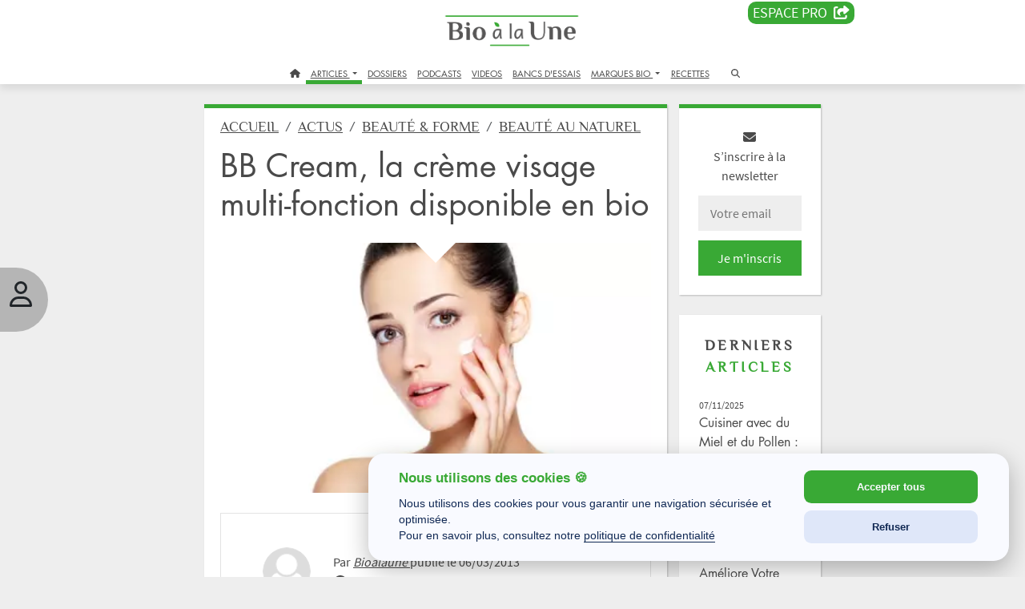

--- FILE ---
content_type: text/html; charset=UTF-8
request_url: https://www.bioalaune.com/fr/actualite-bio/6971/bb-cream-creme-visage-multi-fonction-disponible-en-bio
body_size: 22718
content:
<!DOCTYPE html>
<html lang="fr" dir="ltr" xmlns="http://www.w3.org/1999/xhtml" xml:lang="fr">
    <head>
        <meta charset="utf-8">
        <meta http-equiv="X-UA-Compatible" content="IE=edge">
        <meta name="viewport" content="width=device-width, initial-scale=1, shrink-to-fit=no">
        <meta name="p:domain_verify" content="682376cc480d80fec2783dc61a7fcc16">
        <meta name="p:domain_verify" content="911d3c4af58a59436ebcfd5c14f97b31">
		<meta name="robots" content="max-snippet:-1,max-image-preview:large,max-video-preview:-1">
		<title>BB Cream, la crème visage multi-fonction disponible en bio | Bio à la une</title>
        <meta name="description" content="BB Cream, la solution cosmétique tout-en-un" />
        <meta name="keywords" content="cream,,crème,visage,multi-fonction,disponible" />
        <meta property="fb:pages" content="285673703227" />
        <meta property="og:site_name" content="Bio à la une" />
        <meta property="og:type" content="website" />
        <meta property="og:url" content="https://www.bioalaune.com/fr/actualite-bio/6971/bb-cream-creme-visage-multi-fonction-disponible-en-bio" />
        <meta property="og:title" content="BB Cream, la crème visage multi-fonction disponible en bio" />
        <meta property="og:description" content="BB Cream, la solution cosmétique tout-en-un" />
        <meta property="og:image" content="https://www.bioalaune.com/img/article/6971-bb_cream_soin_total_bio_398.jpg" />
        <meta property="fb:app_id" content="246509502121343" />
        <meta name="news_keywords" content="cream,,crème,visage,multi-fonction,disponible" />
        <link rel="canonical" href="https://www.bioalaune.com/fr/actualite-bio/6971/bb-cream-creme-visage-multi-fonction-disponible-en-bio" />
        <link rel="icon" href="/img/ico/favicon.ico" />
        <link rel="manifest" href="/img/ico/manifest.json">
        <meta name="msapplication-TileColor" content="#ffffff">
        <meta name="msapplication-TileImage" content="/img/ico/ms-icon-144x144.png">
        <meta name="theme-color" content="#ffffff">	
		
		<link rel="stylesheet" href="https://cdnjs.cloudflare.com/ajax/libs/bootstrap/5.3.3/css/bootstrap.min.css" integrity="sha512-jnSuA4Ss2PkkikSOLtYs8BlYIeeIK1h99ty4YfvRPAlzr377vr3CXDb7sb7eEEBYjDtcYj+AjBH3FLv5uSJuXg==" crossorigin="anonymous" referrerpolicy="no-referrer" />
		<link rel="stylesheet" href="https://cdnjs.cloudflare.com/ajax/libs/bootstrap-datepicker/1.10.0/css/bootstrap-datepicker.min.css" integrity="sha512-34s5cpvaNG3BknEWSuOncX28vz97bRI59UnVtEEpFX536A7BtZSJHsDyFoCl8S7Dt2TPzcrCEoHBGeM4SUBDBw==" crossorigin="anonymous" referrerpolicy="no-referrer">
		<link rel="stylesheet" href="https://cdnjs.cloudflare.com/ajax/libs/font-awesome/6.7.1/css/all.min.css" integrity="sha512-5Hs3dF2AEPkpNAR7UiOHba+lRSJNeM2ECkwxUIxC1Q/FLycGTbNapWXB4tP889k5T5Ju8fs4b1P5z/iB4nMfSQ==" crossorigin="anonymous" referrerpolicy="no-referrer">
		
		 <link rel="stylesheet" type="text/css" href="/css/style.css" />
        <link rel="stylesheet" type="text/css" href="/css/jquery-ui.css" />

        		
        <script src="/js/jquery.min.js"></script>
        <script src="/js/jquery-ui.js"></script>

        <script>
            var biObject = {
                _defered: [],
                defer: function(js) {this._defered.push(js);},
                deferApply: function() {for(def in this._defered){this._defered[def]();}}
            };
			
			/* store.js - Copyright (c) 2010-2017 Marcus Westin */
			!function(t){if("object"==typeof exports&&"undefined"!=typeof module)module.exports=t();else if("function"==typeof define&&define.amd)define([],t);else{var e;e="undefined"!=typeof window?window:"undefined"!=typeof global?global:"undefined"!=typeof self?self:this,e.store=t()}}(function(){var define,module,exports;return function t(e,n,r){function o(u,s){if(!n[u]){if(!e[u]){var a="function"==typeof require&&require;if(!s&&a)return a(u,!0);if(i)return i(u,!0);var c=new Error("Cannot find module '"+u+"'");throw c.code="MODULE_NOT_FOUND",c}var f=n[u]={exports:{}};e[u][0].call(f.exports,function(t){var n=e[u][1][t];return o(n?n:t)},f,f.exports,t,e,n,r)}return n[u].exports}for(var i="function"==typeof require&&require,u=0;u<r.length;u++)o(r[u]);return o}({1:[function(t,e,n){"use strict";var r=t("../src/store-engine"),o=t("../storages/all"),i=t("../plugins/all");e.exports=r.createStore(o,i)},{"../plugins/all":2,"../src/store-engine":15,"../storages/all":17}],2:[function(t,e,n){"use strict";e.exports=[t("./compression"),t("./defaults"),t("./dump"),t("./events"),t("./observe"),t("./expire"),t("./json2"),t("./operations"),t("./update"),t("./v1-backcompat")]},{"./compression":3,"./defaults":4,"./dump":5,"./events":6,"./expire":7,"./json2":8,"./observe":11,"./operations":12,"./update":13,"./v1-backcompat":14}],3:[function(t,e,n){"use strict";function r(){function t(t,e){var n=t(e);if(!n)return n;var r=o.decompress(n);return null==r?n:this._deserialize(r)}function e(t,e,n){var r=o.compress(this._serialize(n));t(e,r)}return{get:t,set:e}}var o=t("./lib/lz-string");e.exports=r},{"./lib/lz-string":10}],4:[function(t,e,n){"use strict";function r(){function t(t,e){n=e}function e(t,e){var r=t();return void 0!==r?r:n[e]}var n={};return{defaults:t,get:e}}e.exports=r},{}],5:[function(t,e,n){"use strict";function r(){function t(t){var e={};return this.each(function(t,n){e[n]=t}),e}return{dump:t}}e.exports=r},{}],6:[function(t,e,n){"use strict";function r(){function t(t,e,n){return c.on(e,u(this,n))}function e(t,e){c.off(e)}function n(t,e,n){c.once(e,u(this,n))}function r(t,e,n){var r=this.get(e);t(),c.fire(e,n,r)}function i(t,e){var n=this.get(e);t(),c.fire(e,void 0,n)}function a(t){var e={};this.each(function(t,n){e[n]=t}),t(),s(e,function(t,e){c.fire(e,void 0,t)})}var c=o();return{watch:t,unwatch:e,once:n,set:r,remove:i,clearAll:a}}function o(){return a(f,{_id:0,_subSignals:{},_subCallbacks:{}})}var i=t("../src/util"),u=i.bind,s=i.each,a=i.create,c=i.slice;e.exports=r;var f={_id:null,_subCallbacks:null,_subSignals:null,on:function(t,e){return this._subCallbacks[t]||(this._subCallbacks[t]={}),this._id+=1,this._subCallbacks[t][this._id]=e,this._subSignals[this._id]=t,this._id},off:function(t){var e=this._subSignals[t];delete this._subCallbacks[e][t],delete this._subSignals[t]},once:function(t,e){var n=this.on(t,u(this,function(){e.apply(this,arguments),this.off(n)}))},fire:function(t){var e=c(arguments,1);s(this._subCallbacks[t],function(t){t.apply(this,e)})}}},{"../src/util":16}],7:[function(t,e,n){"use strict";function r(){function t(t,e,n,r){return this.hasNamespace(o)||s.set(e,r),t()}function e(t,e){return this.hasNamespace(o)||u.call(this,e),t()}function n(t,e){return this.hasNamespace(o)||s.remove(e),t()}function r(t,e){return s.get(e)}function i(t){var e=[];this.each(function(t,n){e.push(n)});for(var n=0;n<e.length;n++)u.call(this,e[n])}function u(t){var e=s.get(t,Number.MAX_VALUE);e<=(new Date).getTime()&&(this.raw.remove(t),s.remove(t))}var s=this.createStore(this.storage,null,this._namespacePrefix+o);return{set:t,get:e,remove:n,getExpiration:r,removeExpiredKeys:i}}var o="expire_mixin";e.exports=r},{}],8:[function(t,e,n){"use strict";function r(){return t("./lib/json2"),{}}e.exports=r},{"./lib/json2":9}],9:[function(require,module,exports){"use strict";var _typeof="function"==typeof Symbol&&"symbol"==typeof Symbol.iterator?function(t){return typeof t}:function(t){return t&&"function"==typeof Symbol&&t.constructor===Symbol&&t!==Symbol.prototype?"symbol":typeof t};"object"!==("undefined"==typeof JSON?"undefined":_typeof(JSON))&&(JSON={}),function(){function f(t){return t<10?"0"+t:t}function this_value(){return this.valueOf()}function quote(t){return rx_escapable.lastIndex=0,rx_escapable.test(t)?'"'+t.replace(rx_escapable,function(t){var e=meta[t];return"string"==typeof e?e:"\\u"+("0000"+t.charCodeAt(0).toString(16)).slice(-4)})+'"':'"'+t+'"'}function str(t,e){var n,r,o,i,u,s=gap,a=e[t];switch(a&&"object"===("undefined"==typeof a?"undefined":_typeof(a))&&"function"==typeof a.toJSON&&(a=a.toJSON(t)),"function"==typeof rep&&(a=rep.call(e,t,a)),"undefined"==typeof a?"undefined":_typeof(a)){case"string":return quote(a);case"number":return isFinite(a)?String(a):"null";case"boolean":case"null":return String(a);case"object":if(!a)return"null";if(gap+=indent,u=[],"[object Array]"===Object.prototype.toString.apply(a)){for(i=a.length,n=0;n<i;n+=1)u[n]=str(n,a)||"null";return o=0===u.length?"[]":gap?"[\n"+gap+u.join(",\n"+gap)+"\n"+s+"]":"["+u.join(",")+"]",gap=s,o}if(rep&&"object"===("undefined"==typeof rep?"undefined":_typeof(rep)))for(i=rep.length,n=0;n<i;n+=1)"string"==typeof rep[n]&&(r=rep[n],o=str(r,a),o&&u.push(quote(r)+(gap?": ":":")+o));else for(r in a)Object.prototype.hasOwnProperty.call(a,r)&&(o=str(r,a),o&&u.push(quote(r)+(gap?": ":":")+o));return o=0===u.length?"{}":gap?"{\n"+gap+u.join(",\n"+gap)+"\n"+s+"}":"{"+u.join(",")+"}",gap=s,o}}var rx_one=/^[\],:{}\s]*$/,rx_two=/\\(?:["\\\/bfnrt]|u[0-9a-fA-F]{4})/g,rx_three=/"[^"\\\n\r]*"|true|false|null|-?\d+(?:\.\d*)?(?:[eE][+\-]?\d+)?/g,rx_four=/(?:^|:|,)(?:\s*\[)+/g,rx_escapable=/[\\"\u0000-\u001f\u007f-\u009f\u00ad\u0600-\u0604\u070f\u17b4\u17b5\u200c-\u200f\u2028-\u202f\u2060-\u206f\ufeff\ufff0-\uffff]/g,rx_dangerous=/[\u0000\u00ad\u0600-\u0604\u070f\u17b4\u17b5\u200c-\u200f\u2028-\u202f\u2060-\u206f\ufeff\ufff0-\uffff]/g;"function"!=typeof Date.prototype.toJSON&&(Date.prototype.toJSON=function(){return isFinite(this.valueOf())?this.getUTCFullYear()+"-"+f(this.getUTCMonth()+1)+"-"+f(this.getUTCDate())+"T"+f(this.getUTCHours())+":"+f(this.getUTCMinutes())+":"+f(this.getUTCSeconds())+"Z":null},Boolean.prototype.toJSON=this_value,Number.prototype.toJSON=this_value,String.prototype.toJSON=this_value);var gap,indent,meta,rep;"function"!=typeof JSON.stringify&&(meta={"\b":"\\b","\t":"\\t","\n":"\\n","\f":"\\f","\r":"\\r",'"':'\\"',"\\":"\\\\"},JSON.stringify=function(t,e,n){var r;if(gap="",indent="","number"==typeof n)for(r=0;r<n;r+=1)indent+=" ";else"string"==typeof n&&(indent=n);if(rep=e,e&&"function"!=typeof e&&("object"!==("undefined"==typeof e?"undefined":_typeof(e))||"number"!=typeof e.length))throw new Error("JSON.stringify");return str("",{"":t})}),"function"!=typeof JSON.parse&&(JSON.parse=function(text,reviver){function walk(t,e){var n,r,o=t[e];if(o&&"object"===("undefined"==typeof o?"undefined":_typeof(o)))for(n in o)Object.prototype.hasOwnProperty.call(o,n)&&(r=walk(o,n),void 0!==r?o[n]=r:delete o[n]);return reviver.call(t,e,o)}var j;if(text=String(text),rx_dangerous.lastIndex=0,rx_dangerous.test(text)&&(text=text.replace(rx_dangerous,function(t){return"\\u"+("0000"+t.charCodeAt(0).toString(16)).slice(-4)})),rx_one.test(text.replace(rx_two,"@").replace(rx_three,"]").replace(rx_four,"")))return j=eval("("+text+")"),"function"==typeof reviver?walk({"":j},""):j;throw new SyntaxError("JSON.parse")})}()},{}],10:[function(t,e,n){"use strict";var r=function(){function t(t,e){if(!o[t]){o[t]={};for(var n=0;n<t.length;n++)o[t][t.charAt(n)]=n}return o[t][e]}var e=String.fromCharCode,n="ABCDEFGHIJKLMNOPQRSTUVWXYZabcdefghijklmnopqrstuvwxyz0123456789+/=",r="ABCDEFGHIJKLMNOPQRSTUVWXYZabcdefghijklmnopqrstuvwxyz0123456789+-$",o={},i={compressToBase64:function(t){if(null==t)return"";var e=i._compress(t,6,function(t){return n.charAt(t)});switch(e.length%4){default:case 0:return e;case 1:return e+"===";case 2:return e+"==";case 3:return e+"="}},decompressFromBase64:function(e){return null==e?"":""==e?null:i._decompress(e.length,32,function(r){return t(n,e.charAt(r))})},compressToUTF16:function(t){return null==t?"":i._compress(t,15,function(t){return e(t+32)})+" "},decompressFromUTF16:function(t){return null==t?"":""==t?null:i._decompress(t.length,16384,function(e){return t.charCodeAt(e)-32})},compressToUint8Array:function(t){for(var e=i.compress(t),n=new Uint8Array(2*e.length),r=0,o=e.length;r<o;r++){var u=e.charCodeAt(r);n[2*r]=u>>>8,n[2*r+1]=u%256}return n},decompressFromUint8Array:function(t){if(null===t||void 0===t)return i.decompress(t);for(var n=new Array(t.length/2),r=0,o=n.length;r<o;r++)n[r]=256*t[2*r]+t[2*r+1];var u=[];return n.forEach(function(t){u.push(e(t))}),i.decompress(u.join(""))},compressToEncodedURIComponent:function(t){return null==t?"":i._compress(t,6,function(t){return r.charAt(t)})},decompressFromEncodedURIComponent:function(e){return null==e?"":""==e?null:(e=e.replace(/ /g,"+"),i._decompress(e.length,32,function(n){return t(r,e.charAt(n))}))},compress:function(t){return i._compress(t,16,function(t){return e(t)})},_compress:function(t,e,n){if(null==t)return"";var r,o,i,u={},s={},a="",c="",f="",l=2,p=3,h=2,d=[],g=0,v=0;for(i=0;i<t.length;i+=1)if(a=t.charAt(i),Object.prototype.hasOwnProperty.call(u,a)||(u[a]=p++,s[a]=!0),c=f+a,Object.prototype.hasOwnProperty.call(u,c))f=c;else{if(Object.prototype.hasOwnProperty.call(s,f)){if(f.charCodeAt(0)<256){for(r=0;r<h;r++)g<<=1,v==e-1?(v=0,d.push(n(g)),g=0):v++;for(o=f.charCodeAt(0),r=0;r<8;r++)g=g<<1|1&o,v==e-1?(v=0,d.push(n(g)),g=0):v++,o>>=1}else{for(o=1,r=0;r<h;r++)g=g<<1|o,v==e-1?(v=0,d.push(n(g)),g=0):v++,o=0;for(o=f.charCodeAt(0),r=0;r<16;r++)g=g<<1|1&o,v==e-1?(v=0,d.push(n(g)),g=0):v++,o>>=1}l--,0==l&&(l=Math.pow(2,h),h++),delete s[f]}else for(o=u[f],r=0;r<h;r++)g=g<<1|1&o,v==e-1?(v=0,d.push(n(g)),g=0):v++,o>>=1;l--,0==l&&(l=Math.pow(2,h),h++),u[c]=p++,f=String(a)}if(""!==f){if(Object.prototype.hasOwnProperty.call(s,f)){if(f.charCodeAt(0)<256){for(r=0;r<h;r++)g<<=1,v==e-1?(v=0,d.push(n(g)),g=0):v++;for(o=f.charCodeAt(0),r=0;r<8;r++)g=g<<1|1&o,v==e-1?(v=0,d.push(n(g)),g=0):v++,o>>=1}else{for(o=1,r=0;r<h;r++)g=g<<1|o,v==e-1?(v=0,d.push(n(g)),g=0):v++,o=0;for(o=f.charCodeAt(0),r=0;r<16;r++)g=g<<1|1&o,v==e-1?(v=0,d.push(n(g)),g=0):v++,o>>=1}l--,0==l&&(l=Math.pow(2,h),h++),delete s[f]}else for(o=u[f],r=0;r<h;r++)g=g<<1|1&o,v==e-1?(v=0,d.push(n(g)),g=0):v++,o>>=1;l--,0==l&&(l=Math.pow(2,h),h++)}for(o=2,r=0;r<h;r++)g=g<<1|1&o,v==e-1?(v=0,d.push(n(g)),g=0):v++,o>>=1;for(;;){if(g<<=1,v==e-1){d.push(n(g));break}v++}return d.join("")},decompress:function(t){return null==t?"":""==t?null:i._decompress(t.length,32768,function(e){return t.charCodeAt(e)})},_decompress:function(t,n,r){var o,i,u,s,a,c,f,l,p=[],h=4,d=4,g=3,v="",m=[],y={val:r(0),position:n,index:1};for(i=0;i<3;i+=1)p[i]=i;for(s=0,c=Math.pow(2,2),f=1;f!=c;)a=y.val&y.position,y.position>>=1,0==y.position&&(y.position=n,y.val=r(y.index++)),s|=(a>0?1:0)*f,f<<=1;switch(o=s){case 0:for(s=0,c=Math.pow(2,8),f=1;f!=c;)a=y.val&y.position,y.position>>=1,0==y.position&&(y.position=n,y.val=r(y.index++)),s|=(a>0?1:0)*f,f<<=1;l=e(s);break;case 1:for(s=0,c=Math.pow(2,16),f=1;f!=c;)a=y.val&y.position,y.position>>=1,0==y.position&&(y.position=n,y.val=r(y.index++)),s|=(a>0?1:0)*f,f<<=1;l=e(s);break;case 2:return""}for(p[3]=l,u=l,m.push(l);;){if(y.index>t)return"";for(s=0,c=Math.pow(2,g),f=1;f!=c;)a=y.val&y.position,y.position>>=1,0==y.position&&(y.position=n,y.val=r(y.index++)),s|=(a>0?1:0)*f,f<<=1;switch(l=s){case 0:for(s=0,c=Math.pow(2,8),f=1;f!=c;)a=y.val&y.position,y.position>>=1,0==y.position&&(y.position=n,y.val=r(y.index++)),s|=(a>0?1:0)*f,f<<=1;p[d++]=e(s),l=d-1,h--;break;case 1:for(s=0,c=Math.pow(2,16),f=1;f!=c;)a=y.val&y.position,y.position>>=1,0==y.position&&(y.position=n,y.val=r(y.index++)),s|=(a>0?1:0)*f,f<<=1;p[d++]=e(s),l=d-1,h--;break;case 2:return m.join("")}if(0==h&&(h=Math.pow(2,g),g++),p[l])v=p[l];else{if(l!==d)return null;v=u+u.charAt(0)}m.push(v),p[d++]=u+v.charAt(0),h--,u=v,0==h&&(h=Math.pow(2,g),g++)}}};return i}();"function"==typeof define&&define.amd?define(function(){return r}):"undefined"!=typeof e&&null!=e&&(e.exports=r)},{}],11:[function(t,e,n){"use strict";function r(){function t(t,e,n){var r=this.watch(e,n);return n(this.get(e)),r}function e(t,e){this.unwatch(e)}return{observe:t,unobserve:e}}var o=t("./events");e.exports=[o,r]},{"./events":6}],12:[function(t,e,n){"use strict";function r(){function t(t,e,n,r,o,i){return a.call(this,"push",arguments)}function e(t,e){return a.call(this,"pop",arguments)}function n(t,e){return a.call(this,"shift",arguments)}function r(t,e,n,r,o,i){return a.call(this,"unshift",arguments)}function i(t,e,n,r,i,a){var c=u(arguments,2);return this.update(e,{},function(t){if("object"!=("undefined"==typeof t?"undefined":o(t)))throw new Error('store.assign called for non-object value with key "'+e+'"');return c.unshift(t),s.apply(Object,c)})}function a(t,e){var n,r=e[1],o=u(e,2);return this.update(r,[],function(e){n=Array.prototype[t].apply(e,o)}),n}return{push:t,pop:e,shift:n,unshift:r,assign:i}}var o="function"==typeof Symbol&&"symbol"==typeof Symbol.iterator?function(t){return typeof t}:function(t){return t&&"function"==typeof Symbol&&t.constructor===Symbol&&t!==Symbol.prototype?"symbol":typeof t},i=t("../src/util"),u=i.slice,s=i.assign,a=t("./update");e.exports=[a,r]},{"../src/util":16,"./update":13}],13:[function(t,e,n){"use strict";function r(){function t(t,e,n,r){3==arguments.length&&(r=n,n=void 0);var o=this.get(e,n),i=r(o);this.set(e,void 0!=i?i:o)}return{update:t}}e.exports=r},{}],14:[function(t,e,n){"use strict";function r(){return this.disabled=!this.enabled,{has:o,transact:i,clear:u,forEach:s,getAll:a,serialize:c,deserialize:f}}function o(t,e){return void 0!==this.get(e)}function i(t,e,n,r){null==r&&(r=n,n=null),null==n&&(n={});var o=this.get(e,n),i=r(o);this.set(e,void 0===i?o:i)}function u(t){return this.clearAll.call(this)}function s(t,e){return this.each.call(this,function(t,n){e(n,t)})}function a(t){return this.dump.call(this)}function c(t,e){return JSON.stringify(e)}function f(t,e){if("string"==typeof e)try{return JSON.parse(e)}catch(n){return e||void 0}}var l=t("./dump"),p=t("./json2");e.exports=[l,p,r]},{"./dump":5,"./json2":8}],15:[function(t,e,n){"use strict";function r(){var t="undefined"==typeof console?null:console;if(t){var e=t.warn?t.warn:t.log;e.apply(t,arguments)}}function o(t,e,n){n||(n=""),t&&!l(t)&&(t=[t]),e&&!l(e)&&(e=[e]);var o=n?"__storejs_"+n+"_":"",i=n?new RegExp("^"+o):null,g=/^[a-zA-Z0-9_\-]*$/;if(!g.test(n))throw new Error("store.js namespaces can only have alphanumerics + underscores and dashes");var v={_namespacePrefix:o,_namespaceRegexp:i,_testStorage:function(t){try{var e="__storejs__test__";t.write(e,e);var n=t.read(e)===e;return t.remove(e),n}catch(r){return!1}},_assignPluginFnProp:function(t,e){var n=this[e];this[e]=function(){function e(){if(n)return a(arguments,function(t,e){r[e]=t}),n.apply(o,r)}var r=u(arguments,0),o=this,i=[e].concat(r);return t.apply(o,i)}},_serialize:function(t){return JSON.stringify(t)},_deserialize:function(t,e){if(!t)return e;var n="";try{n=JSON.parse(t)}catch(r){n=t}return void 0!==n?n:e},_addStorage:function(t){this.enabled||this._testStorage(t)&&(this.storage=t,this.enabled=!0)},_addPlugin:function(t){var e=this;if(l(t))return void a(t,function(t){e._addPlugin(t)});var n=s(this.plugins,function(e){return t===e});if(!n){if(this.plugins.push(t),!p(t))throw new Error("Plugins must be function values that return objects");var r=t.call(this);if(!h(r))throw new Error("Plugins must return an object of function properties");a(r,function(n,r){if(!p(n))throw new Error("Bad plugin property: "+r+" from plugin "+t.name+". Plugins should only return functions.");e._assignPluginFnProp(n,r)})}},addStorage:function(t){r("store.addStorage(storage) is deprecated. Use createStore([storages])"),this._addStorage(t)}},m=f(v,d,{plugins:[]});return m.raw={},a(m,function(t,e){p(t)&&(m.raw[e]=c(m,t))}),a(t,function(t){m._addStorage(t)}),a(e,function(t){m._addPlugin(t)}),m}var i=t("./util"),u=i.slice,s=i.pluck,a=i.each,c=i.bind,f=i.create,l=i.isList,p=i.isFunction,h=i.isObject;e.exports={createStore:o};var d={version:"2.0.12",enabled:!1,get:function(t,e){var n=this.storage.read(this._namespacePrefix+t);return this._deserialize(n,e)},set:function(t,e){return void 0===e?this.remove(t):(this.storage.write(this._namespacePrefix+t,this._serialize(e)),e)},remove:function(t){this.storage.remove(this._namespacePrefix+t)},each:function(t){var e=this;this.storage.each(function(n,r){t.call(e,e._deserialize(n),(r||"").replace(e._namespaceRegexp,""))})},clearAll:function(){this.storage.clearAll()},hasNamespace:function(t){return this._namespacePrefix=="__storejs_"+t+"_"},createStore:function(){return o.apply(this,arguments)},addPlugin:function(t){this._addPlugin(t)},namespace:function(t){return o(this.storage,this.plugins,t)}}},{"./util":16}],16:[function(t,e,n){(function(t){"use strict";function n(){return Object.assign?Object.assign:function(t,e,n,r){for(var o=1;o<arguments.length;o++)s(Object(arguments[o]),function(e,n){t[n]=e});return t}}function r(){if(Object.create)return function(t,e,n,r){var o=u(arguments,1);return h.apply(this,[Object.create(t)].concat(o))};var t=function(){};return function(e,n,r,o){var i=u(arguments,1);return t.prototype=e,h.apply(this,[new t].concat(i))}}function o(){return String.prototype.trim?function(t){return String.prototype.trim.call(t)}:function(t){return t.replace(/^[\s\uFEFF\xA0]+|[\s\uFEFF\xA0]+$/g,"")}}function i(t,e){return function(){return e.apply(t,Array.prototype.slice.call(arguments,0))}}function u(t,e){return Array.prototype.slice.call(t,e||0)}function s(t,e){c(t,function(t,n){return e(t,n),!1})}function a(t,e){var n=f(t)?[]:{};return c(t,function(t,r){return n[r]=e(t,r),!1}),n}function c(t,e){if(f(t)){for(var n=0;n<t.length;n++)if(e(t[n],n))return t[n]}else for(var r in t)if(t.hasOwnProperty(r)&&e(t[r],r))return t[r]}function f(t){return null!=t&&"function"!=typeof t&&"number"==typeof t.length}function l(t){return t&&"[object Function]"==={}.toString.call(t)}function p(t){return t&&"[object Object]"==={}.toString.call(t)}var h=n(),d=r(),g=o(),v="undefined"!=typeof window?window:t;e.exports={assign:h,create:d,trim:g,bind:i,slice:u,each:s,map:a,pluck:c,isList:f,isFunction:l,isObject:p,Global:v}}).call(this,"undefined"!=typeof global?global:"undefined"!=typeof self?self:"undefined"!=typeof window?window:{})},{}],17:[function(t,e,n){"use strict";e.exports=[t("./localStorage"),t("./oldFF-globalStorage"),t("./oldIE-userDataStorage"),t("./cookieStorage"),t("./sessionStorage"),t("./memoryStorage")]},{"./cookieStorage":18,"./localStorage":19,"./memoryStorage":20,"./oldFF-globalStorage":21,"./oldIE-userDataStorage":22,"./sessionStorage":23}],18:[function(t,e,n){"use strict";function r(t){if(!t||!a(t))return null;var e="(?:^|.*;\\s*)"+escape(t).replace(/[\-\.\+\*]/g,"\\$&")+"\\s*\\=\\s*((?:[^;](?!;))*[^;]?).*";return unescape(p.cookie.replace(new RegExp(e),"$1"))}function o(t){for(var e=p.cookie.split(/; ?/g),n=e.length-1;n>=0;n--)if(l(e[n])){var r=e[n].split("="),o=unescape(r[0]),i=unescape(r[1]);t(i,o)}}function i(t,e){t&&(p.cookie=escape(t)+"="+escape(e)+"; expires=Tue, 19 Jan 2038 03:14:07 GMT; path=/")}function u(t){t&&a(t)&&(p.cookie=escape(t)+"=; expires=Thu, 01 Jan 1970 00:00:00 GMT; path=/")}function s(){o(function(t,e){u(e)})}function a(t){return new RegExp("(?:^|;\\s*)"+escape(t).replace(/[\-\.\+\*]/g,"\\$&")+"\\s*\\=").test(p.cookie)}var c=t("../src/util"),f=c.Global,l=c.trim;e.exports={name:"cookieStorage",read:r,write:i,each:o,remove:u,clearAll:s};var p=f.document},{"../src/util":16}],19:[function(t,e,n){"use strict";function r(){return f.localStorage}function o(t){return r().getItem(t)}function i(t,e){return r().setItem(t,e)}function u(t){for(var e=r().length-1;e>=0;e--){var n=r().key(e);t(o(n),n)}}function s(t){return r().removeItem(t)}function a(){return r().clear()}var c=t("../src/util"),f=c.Global;e.exports={name:"localStorage",read:o,write:i,each:u,remove:s,clearAll:a}},{"../src/util":16}],20:[function(t,e,n){"use strict";function r(t){return a[t]}function o(t,e){a[t]=e}function i(t){for(var e in a)a.hasOwnProperty(e)&&t(a[e],e)}function u(t){delete a[t]}function s(t){a={}}e.exports={name:"memoryStorage",read:r,write:o,each:i,remove:u,clearAll:s};var a={}},{}],21:[function(t,e,n){"use strict";function r(t){return f[t]}function o(t,e){f[t]=e}function i(t){for(var e=f.length-1;e>=0;e--){var n=f.key(e);t(f[n],n)}}function u(t){return f.removeItem(t)}function s(){i(function(t,e){delete f[t]})}var a=t("../src/util"),c=a.Global;e.exports={name:"oldFF-globalStorage",read:r,write:o,each:i,remove:u,clearAll:s};var f=c.globalStorage},{"../src/util":16}],22:[function(t,e,n){"use strict";function r(t,e){if(!g){var n=a(t);d(function(t){t.setAttribute(n,e),t.save(p)})}}function o(t){if(!g){var e=a(t),n=null;return d(function(t){n=t.getAttribute(e)}),n}}function i(t){d(function(e){for(var n=e.XMLDocument.documentElement.attributes,r=n.length-1;r>=0;r--){var o=n[r];t(e.getAttribute(o.name),o.name)}})}function u(t){var e=a(t);d(function(t){t.removeAttribute(e),t.save(p)})}function s(){d(function(t){var e=t.XMLDocument.documentElement.attributes;t.load(p);for(var n=e.length-1;n>=0;n--)t.removeAttribute(e[n].name);t.save(p)})}function a(t){return t.replace(/^\d/,"___$&").replace(v,"___")}function c(){if(!h||!h.documentElement||!h.documentElement.addBehavior)return null;var t,e,n,r="script";try{e=new ActiveXObject("htmlfile"),e.open(),e.write("<"+r+">document.w=window</"+r+'><iframe src="/favicon.ico"></iframe>'),e.close(),t=e.w.frames[0].document,n=t.createElement("div")}catch(o){n=h.createElement("div"),t=h.body}return function(e){var r=[].slice.call(arguments,0);r.unshift(n),t.appendChild(n),n.addBehavior("#default#userData"),n.load(p),e.apply(this,r),t.removeChild(n)}}var f=t("../src/util"),l=f.Global;e.exports={name:"oldIE-userDataStorage",write:r,read:o,each:i,remove:u,clearAll:s};var p="storejs",h=l.document,d=c(),g=(l.navigator?l.navigator.userAgent:"").match(/ (MSIE 8|MSIE 9|MSIE 10)\./),v=new RegExp("[!\"#$%&'()*+,/\\\\:;<=>?@[\\]^`{|}~]","g")},{"../src/util":16}],23:[function(t,e,n){"use strict";function r(){return f.sessionStorage}function o(t){return r().getItem(t)}function i(t,e){return r().setItem(t,e)}function u(t){for(var e=r().length-1;e>=0;e--){var n=r().key(e);t(o(n),n)}}function s(t){return r().removeItem(t)}function a(){return r().clear()}var c=t("../src/util"),f=c.Global;e.exports={name:"sessionStorage",read:o,write:i,each:u,remove:s,clearAll:a}},{"../src/util":16}]},{},[1])(1)});

			function checkUserIsVip()
			{
				if(store.get('logged'))
				{
					var dm = store.get('logged_vip_dateend');
					if(typeof dm == 'string')
					{
						var ddm = new Date(dm.replace(' ','T') + '.000Z');
						if( ddm.getTime() > Date.now() ){
							console.log('Bienvenue membre VIP');
							return true;
						}
					}
					else
					{
						console.log('not logged vip');
					}
				}
				console.log('Abonnez vous :)');
				return false;
			}
			
        </script>
		<script type="application/ld+json">
		[
			{
			  "@context": "https://schema.org/",
			  "@type": "WebSite",
			  "name": "Bio à la Une",
			  "url": "https://www.bioalaune.com",
			  "potentialAction": {
				"@type": "SearchAction",
				"target": "https://www.bioalaune.com/fr/search/article/{search_term_string}",
				"query-input": "required name=search_term_string"
			  }
			},
			{
			  "@context": "https://schema.org",
			  "@type": "Corporation",
			  "name": "Biotopia",
			  "alternateName": "Bio à La Une",
			  "url": "https://www.biotopia.bio",
			  "logo": "https://www.biotopia.bio/_img/logo.jpg",
			  "sameAs": "https://www.linkedin.com/company/biotopiabio"
			}
			, {
            "@context": "https://schema.org",
            "@type": "NewsArticle",
            "headline": "BB Cream, la crème visage multi-fonction disponible en bio",
            "image": "https://www.bioalaune.com/img/article/6971-bb_cream_soin_total_bio_398.jpg",  
            "author": {
                "@type": "Person",
                "name": "Bioalaune "
            },  
            "publisher": {
                "@type": "Organization",
                "name": "Bio à la Une",
                "logo": {
                "@type": "ImageObject",
                "url": "https://www.bioalaune.com/img/Logo-Bioalaune.png"
                }
            },
            "isAccessibleForFree": true,
            "datePublished": "2013-03-06",
            "dateModified": "2015-03-09"
        }		]
		</script>
		<script async src="https://www.googletagmanager.com/gtag/js?id=G-JFSLFC0H35"></script>
		<script>
		  window.dataLayer = window.dataLayer || [];
		  function gtag(){dataLayer.push(arguments);}
		  gtag('js', new Date());

		  gtag('config', 'G-JFSLFC0H35');
		  //gtag('config', 'UA-24145657-1');
		  
		  gtag('consent', 'default', {
			   'ad_storage': 'granted',
			   'ad_user_data': 'denied',
			   'ad_personalization': 'granted',
			   'analytics_storage': 'granted'
			});
			var trackOutboundLink = function(url, label) {
				gtag('event','action', {
					'event_category': 'Lien sortant',
					'event_label' 	: label, 
					'value'			: url,
				});
			}
		  
		</script>

    </head>
    <body>
        <div id="wrapper" class="container">
            
            <header>
    <div class="row">
        <div class="col-lg-2 d-lg-block"></div>
        <div class="col-xs-12 col-lg-8 h-100">
            <nav class="navbar navbar-light navbar-expand-lg">
                 <a class ="navbar-brand" onclick="location.href='/fr'"><img src="/img/Logo-Bioalaune.webp" class="logo img-fluid" alt="Bio à la une" /></a>                    <div class="collapse navbar-collapse" id="navbar-collapse-1">
                        <ul id="menu" class="nav navbar-nav">
                        <li class="home nav-item">
                            <a href="/fr"><span class="fa fa-home" aria-hidden="true"></span></a>
                        </li>
                                                                                    
                                <li class="nav-item dropdown article active">
                                                                            <a href="/fr/news" class="dropdown-toggle" data-bs-toggle="dropdown">ARTICLES <span class="caret"></span></a>
                                    
                                    <ul class="  dropdown-menu">
                                                                                                                                    
                                                <li class="dropdown dropdown-submenu">
                                                    <a href="/fr/news/alimentation" class="dropdown-toggle" data-bs-toggle="dropdown">ALIMENTATION</a>
                                                    <ul class="dropdown-menu">
                                                                                                                                                                                    <li>
                                                                    <a href="/fr/news/conso">Conso</a>
                                                                </li>
                                                                                                                                                                                                                                                <li>
                                                                    <a href="/fr/news/nutrition">Nutrition</a>
                                                                </li>
                                                                                                                                                                                                                                                <li>
                                                                    <a href="/fr/news/vegetarien-vegane">Végétarien/Végane</a>
                                                                </li>
                                                                                                                                                                        </ul>
                                                </li>
                                                                                                                                                                                
                                                <li class="dropdown dropdown-submenu">
                                                    <a href="/fr/news/beaute-bienetre" class="dropdown-toggle" data-bs-toggle="dropdown">BEAUTÉ & FORME</a>
                                                    <ul class="dropdown-menu">
                                                                                                                                                                                    <li>
                                                                    <a href="/fr/news/beaute-au-naturel">Beauté au naturel</a>
                                                                </li>
                                                                                                                                                                                                                                                <li>
                                                                    <a href="/fr/news/forme">Forme</a>
                                                                </li>
                                                                                                                                                                                                                                                <li>
                                                                    <a href="/fr/news/zen">Zen</a>
                                                                </li>
                                                                                                                                                                        </ul>
                                                </li>
                                                                                                                                                                                
                                                <li class="dropdown dropdown-submenu">
                                                    <a href="/fr/news/environnement" class="dropdown-toggle" data-bs-toggle="dropdown">ENVIRONNEMENT</a>
                                                    <ul class="dropdown-menu">
                                                                                                                                                                                    <li>
                                                                    <a href="/fr/news/agriculture">Agriculture</a>
                                                                </li>
                                                                                                                                                                                                                                                <li>
                                                                    <a href="/fr/news/planete">Planète</a>
                                                                </li>
                                                                                                                                                                        </ul>
                                                </li>
                                                                                                                                                                                
                                                <li class="dropdown dropdown-submenu">
                                                    <a href="/fr/news/maison-jardin" class="dropdown-toggle" data-bs-toggle="dropdown">MAISON & JARDIN </a>
                                                    <ul class="dropdown-menu">
                                                                                                                                                                                    <li>
                                                                    <a href="/fr/news/animaux">Animaux</a>
                                                                </li>
                                                                                                                                                                                                                                                <li>
                                                                    <a href="/fr/news/au-potager">Au potager</a>
                                                                </li>
                                                                                                                                                                                                                                                <li>
                                                                    <a href="/fr/news/maison">Maison</a>
                                                                </li>
                                                                                                                                                                                                                                                <li>
                                                                    <a href="/fr/news/zero-dechet">Zéro déchet</a>
                                                                </li>
                                                                                                                                                                        </ul>
                                                </li>
                                                                                                                                                                                
                                                <li class="dropdown dropdown-submenu">
                                                    <a href="/fr/news/parents" class="dropdown-toggle" data-bs-toggle="dropdown">PARENTS</a>
                                                    <ul class="dropdown-menu">
                                                                                                                                                                                    <li>
                                                                    <a href="/fr/news/education">Education</a>
                                                                </li>
                                                                                                                                                                                                                                                <li>
                                                                    <a href="/fr/news/famille">Famille</a>
                                                                </li>
                                                                                                                                                                                                                                                <li>
                                                                    <a href="/fr/news/grossesse">Grossesse</a>
                                                                </li>
                                                                                                                                                                                                                                                <li>
                                                                    <a href="/fr/news/vie-de-couple">Vie de couple</a>
                                                                </li>
                                                                                                                                                                        </ul>
                                                </li>
                                                                                                                                                                                
                                                <li class="dropdown dropdown-submenu">
                                                    <a href="/fr/news/sante" class="dropdown-toggle" data-bs-toggle="dropdown">SANTÉ</a>
                                                    <ul class="dropdown-menu">
                                                                                                                                                                                    <li>
                                                                    <a href="/fr/news/remedes-au-naturel">Remèdes au naturel</a>
                                                                </li>
                                                                                                                                                                                                                                                <li>
                                                                    <a href="/fr/news/sante-bien-etre">Santé et Bien-être</a>
                                                                </li>
                                                                                                                                                                        </ul>
                                                </li>
                                                                                                                        </ul>
                                </li>
                                                                                                                <li class="nav-item dossiers"><a href="/fr/dossiers">DOSSIERS</a></li>
                                                                                                                <li class="nav-item podcasts"><a href="/fr/podcasts">PODCASTS</a></li>
                                                                                                                <li class="nav-item videos"><a href="/fr/videos">VIDEOS</a></li>
                                                                                                                <li class="nav-item benchmark"><a href="/fr/benchmark">BANCS D'ESSAIS</a></li>
                                                                                                                
                                <li class="nav-item dropdown brand-index">
                                                                            <a href="/fr/marques" class="dropdown-toggle" data-bs-toggle="dropdown">MARQUES BIO <span class="caret"></span></a>
                                    
                                    <ul class="  dropdown-menu">
                                                                                                                                    <li>
                                                    <a href="/fr/marques">RÉPERTOIRE DES MARQUES BIO</a>
                                                </li>
                                                                                                                                                                                <li>
                                                    <a href="/fr/news-products">ACTUALITES</a>
                                                </li>
                                                                                                                        </ul>
                                </li>
                                                                                                                <li class="nav-item recipe"><a href="/fr/recettes">RECETTES</a></li>
                                                    						
                        <li class="search nav-item">
                            <span class="fa fa-search" data-bs-toggle="modal" data-bs-target="#modal-search"></span>
                        </li>
						
                    </ul>
					<div id="bntEspacePro"><a target="_blank" class="btn" href="https://admin.bioalaune.com/">Espace PRO &nbsp;<span class="fas fa-share-square">&nbsp;</span></a></div>
                </div>
                <div class="social">
                </div>
            </nav>

        </div>
        <div class="col-lg-2 d-lg-block"></div>
    </div>
</header>

<div id="modal-search" class="modal modal-search fade" tabindex="-1" role="dialog" aria-labelledby="modal-searchLabel">
    <div class="modal-dialog" role="document">
        <div class="modal-content">
            <div class="modal-header">
                <span class="modal-title h3" id="modal-searchLabel">Recherche</span>
                <button type="button" class="close" data-bs-dismiss="modal" aria-label="Close"><span aria-hidden="true">&times;</span></button>
            </div>
            <div class="modal-body">
                <form id="modal-searchForm" action="/fr/search/" method="get" onsubmit="return false;">
                    <div class="form-group">
                        <label for="modal-searchInput" class="control-label">Entrez votre recherche :</label>
                        <input type="text" class="form-control" name="search" id="modal-searchInput">
                        <br>
                        <label for="modal-searchType" class="control-label">Type de contenu :</label>
                        <select class="form-control" id="modal-searchType" name="type">
                            <option value="article">Article</option>
                            <option value="brand-article">Actus marques</option>
                            <option value="brand">Marque</option>
                            <option value="recipe">Recette</option>
                            <option value="product">Guide d'achat</option>
                        </select>
                    </div>
                </form>
            </div>
            <div class="modal-footer">
                <button type="button" class="btn btn-default" data-bs-dismiss="modal">Fermer</button>
                <button type="button" class="btn btn-primary" id="modal-searchSubmit">Rechercher</button>
            </div>
        </div>
    </div>
</div>

<script>
    biObject.defer(function () {
        $('.dropdown-toggle').click(function (event) {
            if ($(this)[0].href.search('#') == '-1') {
                window.location.href = $(this)[0].href;
            }
        });
    });	
</script>

            
            <div id="sidebar-menu-left"></div>

<div id="sidebar-menu-right">
    <p class="loading-mask text-center">
        <i class="fa fa-circle-o-notch fa-spin fa-3x fa-fw"></i>
        <span class="sr-only">Chargement...</span>
    </p>
</div>

<div id="sidebar-overlay"></div>

            <div class="row">
                
                <div class="col-xl-2 d-none d-xl-block">
                    <div class="row dress-left">
                        <div class="col-sm-2"></div>
                        <div class="col-sm-10 baludress">
                                                    </div>
                    </div>
                </div>

                <div class="col-xs-12 col-xl-8">
                    
                    <div class="row d-none d-xl-block" style="--bs-gutter-x: 0rem;">
                                            </div>

                    
                    <div class="row d-none d-md-block d-xl-none">
                                            </div>

                    
                    <div class="site-content" id="siteContent">
                        <div class="row page-content page-article">

			<script>var is_premium = false;</script>
	    
    <article id="article-6971" class="col-xs-12 col-md-9 col-left bloc-shadow " itemscope itemtype="https://schema.org/Article">
		
							
<header>
    <ol class="breadcrumb" vocab="http://schema.org/" typeof="BreadcrumbList">
    <li class="breadcrumb-item">
        <a href="/fr">
            <span>Accueil</span>
        </a>
    </li>

            <li class="breadcrumb-item" property="itemListElement" typeof="ListItem">
            <a href="/fr/news" property="item" typeof="WebPage">
                <span property="name">Actus</span>
            </a>
            <meta property="position" content="1">
        </li>
            <li class="breadcrumb-item" property="itemListElement" typeof="ListItem">
            <a href="/fr/news/beaute-bienetre" property="item" typeof="WebPage">
                <span property="name">BEAUTÉ & FORME</span>
            </a>
            <meta property="position" content="2">
        </li>
            <li class="breadcrumb-item" property="itemListElement" typeof="ListItem">
            <a href="/fr/news/beaute-au-naturel" property="item" typeof="WebPage">
                <span property="name">Beauté au naturel</span>
            </a>
            <meta property="position" content="3">
        </li>
    </ol>
    <h1>BB Cream, la crème visage multi-fonction disponible en bio</h1>

    
        <div class="crop-img main-img ">
        <figure>
                <picture><source type="image/webp" srcset=" https://cdn.bioalaune.com/img/article/thumb/126x70/6971-bb_cream_soin_total_bio_398.webp 126w, https://cdn.bioalaune.com/img/article/thumb/144x80/6971-bb_cream_soin_total_bio_398.webp 144w, https://cdn.bioalaune.com/img/article/thumb/198x110/6971-bb_cream_soin_total_bio_398.webp 198w, https://cdn.bioalaune.com/img/article/thumb/216x120/6971-bb_cream_soin_total_bio_398.webp 216w, https://cdn.bioalaune.com/img/article/thumb/234x130/6971-bb_cream_soin_total_bio_398.webp 234w, https://cdn.bioalaune.com/img/article/thumb/270x150/6971-bb_cream_soin_total_bio_398.webp 270w, https://cdn.bioalaune.com/img/article/thumb/396x220/6971-bb_cream_soin_total_bio_398.webp 396w, https://cdn.bioalaune.com/img/article/thumb/540x300/6971-bb_cream_soin_total_bio_398.webp 540w, https://cdn.bioalaune.com/img/article/thumb/756x420/6971-bb_cream_soin_total_bio_398.webp 756w, https://cdn.bioalaune.com/img/article/thumb/768x426/6971-bb_cream_soin_total_bio_398.webp 768w, https://cdn.bioalaune.com/img/article/thumb/828x460/6971-bb_cream_soin_total_bio_398.webp 828w, https://cdn.bioalaune.com/img/article/thumb/900x500/6971-bb_cream_soin_total_bio_398.webp 900w" sizes="100vw">                <img
                    class="img-fluid"
                    src="https://cdn.bioalaune.com/img/article/thumb/900x500/6971-bb_cream_soin_total_bio_398.jpg" srcset=" https://cdn.bioalaune.com/img/article/thumb/126x70/6971-bb_cream_soin_total_bio_398.jpg 126w, https://cdn.bioalaune.com/img/article/thumb/144x80/6971-bb_cream_soin_total_bio_398.jpg 144w, https://cdn.bioalaune.com/img/article/thumb/198x110/6971-bb_cream_soin_total_bio_398.jpg 198w, https://cdn.bioalaune.com/img/article/thumb/216x120/6971-bb_cream_soin_total_bio_398.jpg 216w, https://cdn.bioalaune.com/img/article/thumb/234x130/6971-bb_cream_soin_total_bio_398.jpg 234w, https://cdn.bioalaune.com/img/article/thumb/270x150/6971-bb_cream_soin_total_bio_398.jpg 270w, https://cdn.bioalaune.com/img/article/thumb/396x220/6971-bb_cream_soin_total_bio_398.jpg 396w, https://cdn.bioalaune.com/img/article/thumb/540x300/6971-bb_cream_soin_total_bio_398.jpg 540w, https://cdn.bioalaune.com/img/article/thumb/756x420/6971-bb_cream_soin_total_bio_398.jpg 756w, https://cdn.bioalaune.com/img/article/thumb/768x426/6971-bb_cream_soin_total_bio_398.jpg 768w, https://cdn.bioalaune.com/img/article/thumb/828x460/6971-bb_cream_soin_total_bio_398.jpg 828w, https://cdn.bioalaune.com/img/article/thumb/900x500/6971-bb_cream_soin_total_bio_398.jpg 900w" sizes="100vw"                    alt=""                    title="BB Cream, la crème visage multi-fonction disponible en bio"                >
                </picture>            <figcaption data-caption="BB Cream, la crème visage multi-fonction disponible en bio">BB Cream, la crème visage multi-fonction disponible en bio</figcaption>
        </figure>
            </div>
    </header>




<div class="row source" style="padding: 2em">
    <div class="col-sm-12 col-xl-7 redactor">
                    <img src="/img/user/avatar/default.webp" class="avatar rounded-circle" alt="" />                <div class="infos">
            <div>
                Par
                <em id="publisher" data-source="bioalaune">
                    <a itemprop="Publisher" href="/fr/news/auteur/1">Bioalaune </a>
                </em>
                                publié le
                <time itemprop="datePublished" datetime="2013-03-06T17:28:10+00:00">06/03/2013</time>
            </div>
                                                                                            <div>
                    <i class="fa fa-eye" aria-hidden="true"></i> 4628 lectures
                </div>
                    </div>
    </div>
    <div class="col-sm-12 col-xl-5 share">
        <i class="fab fa-facebook" aria-hidden="true" onclick="openUrl('https://www.facebook.com/sharer/sharer.php?u=https://www.bioalaune.com/fr/actualite-bio/6971/bb-cream-creme-visage-multi-fonction-disponible-en-bio')" title="Partager sur Facebook"></i>
        <i class="fab fa-twitter" aria-hidden="true" onclick="openUrl('https://twitter.com/share?url=https://www.bioalaune.com/fr/actualite-bio/6971/bb-cream-creme-visage-multi-fonction-disponible-en-bio&via=bioalaune_com&text=BB+Cream%2C+la+cr%C3%A8me+visage+multi-fonction+disponible+en+bio')" title="Partager sur Twitter"></i>
    </div>
</div>


<div class="article-content">
        <p class="chapo">
        La BB Cream rencontre un important succès actuelle dans le monde des cosmétiques. Décryptage sur ce phénomène qui prend de l’ampleur.    </p>
    	<div>		<div id="contentwaff">
			<div class="d-none d-md-block" style="width:300px;height:240px;float:right;margin-left: 10px;margin-bottom: 10px;display:block" id="o6adiv933143"></div>
				<p class="rtejustify">
					<img alt="" src="/img/article/2013/6971-336dc316a03212f8a20b828d9026b294.jpg" style="width: 200px; height: 178px; margin: 5px 10px; float: left;" /><span style="color:#696969;">Ce qu’est actuellement la BB cream, était à l’origine une solution dermatologique mise en place en 1960 par la docteur Christine Schrammek, dans le but de protéger ses patientes après une intervention chirurgicale. </span><div class="d-block d-md-none" style="display:block;" id="o6adiv933143HIDE"></div></p>
				<p class="rtejustify">
					<span style="color:#696969;">Présentée en Corée du Sud et Japon en 1985 (où la santé est assimilée à une peau porcelaine), la crème fut accueillie comme le secret des actrices coréennes et fut très largement approuvée par les stars coréennes avant de connaitre un succès général. Fort d’un succès important en Asie, la crème a conquis les États-Unis pour enfin arriver à présent dans toute l’Europe.</span></p>
				<p class="rtejustify">
					<span style="color:#696969;">La BB Cream (BB pour beauty balm ou blemish balm, traduit baume anti-imperfections) est un soin cosmétique qui promet une triple action&nbsp;: unifier, corriger et donner de l’éclat à votre peau. Cette révolution, disponible en version bio, est également une véritable alternative au fond de teint.</span></p>
				<p class="rtejustify">
					<span style="color:#696969;">La BB cream est connue comme étant un produit tout-en-un pour la peau. Elle a l’avantage de remplacer les sérums, crèmes hydratantes, écrans solaires et autres bases. Cette crème nouvelle génération est un véritable couteau suisse beauté.</span></p>
				<p class="rtejustify">
					<span style="color:#696969;">La crème possède différentes caractéristiques. Côté soin, elle hydrate, unifie, corrige, protège et booste l’éclat. Côté maquillage, adoptez la tendance nude zéro défaut. Elle ne colore pas, mais corrige tous les petits défauts en s’adaptant à toutes les teintes et donne un aspect peau nue sans imperfections. La crème qui sort du tube ne sera pas forcement de la même couleur que votre épiderme, mais grâce à ses pigments «&nbsp;caméléons&nbsp;», elle s’adaptera immédiatement.</span></p>
				<p class="rtejustify">
					<span style="color:#696969;">La BB cream s’applique quotidiennement seule ou comme base de maquillage. Sa texture unique s’évapore avec la chaleur de la peau et ne nécessite pas de démaquillage. Ce succès se veut être une solution correctrice, relaxante et permettant une régénération de la peau. Elle s’applique facilement du bout des doigts et fusionne rapidement avec la peau.</span></p>
				<p class="rtejustify">
					<span style="color:#696969;"><a href="https://www.bioalaune.com/fr/produit/6972/soin-perfecteur-de-teint-multifonction-bio-6-en-1-lavera" target="_blank"><img alt="" src="/img/article/2013/6971-00cb2645e06ebd69c56f57e1ccb8afc5.jpg" style="height: 150px; width: 54px; margin: 5px 10px; float: right;" /><img alt="" src="/img/article/2013/6971-225df149c1bb420d28828850788db063.jpg" style="height: 150px; width: 53px; margin: 5px 25px; float: right;" /></a>Dans l’histoire, les adeptes du Bio n’ont pas été oubliés, grâce notamment à </span>SO'BiO Etic<span style="color:#696969;"> et <a href="https://www.bioalaune.com/fr/produit/6972/soin-perfecteur-de-teint-multifonction-bio-6-en-1-lavera" target="_blank">lavera</a>. 100% à base d’ingrédients d’origine naturelle, les crèmes de nos marques exposantes sont véritablement situées entre soin et maquillage. Elles deviendront rapidement votre produit préféré.</span></p>
				<p class="rtejustify">
					<span style="color:#696969;">En un seul geste, ces solutions biologiques à la texture riche et onctueuse vous promettent une peau protégée, zéro défaut et un teint rayonnant. Les deux crèmes bio sont disponibles aux alentours de 10€ dans votre magasin bio préféré.</span></p>
				<p class="rtejustify">
					<strong>La BB cream est bel et bien un produit différent, avec des spécificités teintantes, hydratantes et anti-âge. En bref, il s’agit d’une crème teintée pour vous redonner une peau de bébé, d’où le jeu de mots.</strong></p>
				<p class="rteright">
					<em><span style="font-size:11px;">Rédaction : Sophie Kopacz</span></em></p>
			</td>
		</tr>
	</tbody>
</table>
<p>
	&nbsp;</p>
		</div>
		
		
	</div>		
	
</div>



    
<script>
	if(is_premium == false)
	{
		
		
		var elf = document.getElementById("contentwaff");
			
			var htmltoadd = '<p id="o6adivinartXXX"></p>';		
				if (elf.hasChildNodes()) 
		{
			var children = elf.childNodes;
			var ju = 0;
			var juid = 0;
			var lastelem = null;
				
			var maxelem = 3;
						var toulesnelem = 6;
			for (var i = 0; i < children.length; i++) 
			{
				if(children[i].localName == 'div' || children[i].localName == 'p')
				{
					if (children[i].hasChildNodes()) 
					{
						var children2 = children[i].childNodes;
						for (var j = 0; j < children2.length; j++) 
						{
							//console.log('T='+children2[j].localName);
							if((children2[j].localName == 'hr' && children2[j].className == 'pub' )  || ((children2[j].localName == 'h3' || children2[j].localName == 'h2') && ju % toulesnelem == 0 && ju != 0))
							{
								if(children2[j].localName == 'hr')
								{
									children2[j].insertAdjacentHTML( "afterend", htmltoadd.replace('XXX',juid) );
								}
								else
								{
									children2[j].insertAdjacentHTML( "afterbegin", htmltoadd.replace('XXX',juid) );
								}

								//console.log("ADD l2 : "+htmltoadd.replace('XXX',juid));
								if(maxelem > 0)
								{
									juid++;
									maxelem--;
								}
								ju++;
							}
							else if(children2[j].localName == 'h2' || children2[j].localName == 'h3' || children2[j].localName == 'hr')
							{
								ju++;
								lastelem = children2[j];
							}
						}
					}
				}
				else if((children[i].localName == 'hr' && children[i].className == 'pub' )  || (children[i].localName == 'h2' || children[i].localName == 'h3') && ju % toulesnelem == 0 && ju != 0)
				{
					if(children[i].localName == 'hr')
					{
						children[i].insertAdjacentHTML( "afterend", htmltoadd.replace('XXX',juid) );
					}
					else
					{
						children[i].insertAdjacentHTML( "afterbegin", htmltoadd.replace('XXX',juid) );
					}
					//console.log("ADD l1 : "+htmltoadd.replace('XXX',juid));
					if(maxelem > 0)
					{
						juid++;
						maxelem--;
					}
					ju++;
				}
				else if((children[i].localName == 'hr' && children[i].className == 'pub' )  || children[i].localName == 'h2' || children[i].localName == 'h3')
				{
					ju++;
					lastelem = children[i];
				}
			}
			if(juid == 0 && lastelem != null)
			{
				lastelem.insertAdjacentHTML( "afterbegin", htmltoadd.replace('XXX',juid) );
				if(maxelem > 0)
				{
					juid++;
					maxelem--;
				}
			}
				
				var _oarp = _oarp || [];
				for (var i = 0; i < juid; i++) 
				{
					_oarp.push("0-1-5-o6adivinart"+i.toString()+"-1--articlecategory|8-article|6971");
				}
					}
		
	}
</script>
			




			
						

			
			
			<div class="clearfix"></div>
							<aside class="linked-articles">
    <div class="heading"><span class="focus">Articles</span> sur le même thème</div>
    <div class="row">
                                <div class="col-xs-12 col-sm-4">
                <div class="news">
                    <a href="/fr/actualite-bio/6220/cosmetique-bio-il-meilleur-naturel">
                        <div class="crop-img">
                                <picture><source type="image/webp" srcset=" https://cdn.bioalaune.com/img/article/thumb/126x70/6220-cosmetique_le_bio_est-il_meilleur_que_le_naturel_398.webp 126w, https://cdn.bioalaune.com/img/article/thumb/144x80/6220-cosmetique_le_bio_est-il_meilleur_que_le_naturel_398.webp 144w, https://cdn.bioalaune.com/img/article/thumb/198x110/6220-cosmetique_le_bio_est-il_meilleur_que_le_naturel_398.webp 198w, https://cdn.bioalaune.com/img/article/thumb/216x120/6220-cosmetique_le_bio_est-il_meilleur_que_le_naturel_398.webp 216w, https://cdn.bioalaune.com/img/article/thumb/234x130/6220-cosmetique_le_bio_est-il_meilleur_que_le_naturel_398.webp 234w, https://cdn.bioalaune.com/img/article/thumb/270x150/6220-cosmetique_le_bio_est-il_meilleur_que_le_naturel_398.webp 270w, https://cdn.bioalaune.com/img/article/thumb/396x220/6220-cosmetique_le_bio_est-il_meilleur_que_le_naturel_398.webp 396w, https://cdn.bioalaune.com/img/article/thumb/540x300/6220-cosmetique_le_bio_est-il_meilleur_que_le_naturel_398.webp 540w, https://cdn.bioalaune.com/img/article/thumb/756x420/6220-cosmetique_le_bio_est-il_meilleur_que_le_naturel_398.webp 756w, https://cdn.bioalaune.com/img/article/thumb/768x426/6220-cosmetique_le_bio_est-il_meilleur_que_le_naturel_398.webp 768w, https://cdn.bioalaune.com/img/article/thumb/828x460/6220-cosmetique_le_bio_est-il_meilleur_que_le_naturel_398.webp 828w, https://cdn.bioalaune.com/img/article/thumb/900x500/6220-cosmetique_le_bio_est-il_meilleur_que_le_naturel_398.webp 900w" sizes="100vw">                                <img class="img-fluid pointer" src="https://cdn.bioalaune.com/img/article/thumb/216x120/6220-cosmetique_le_bio_est-il_meilleur_que_le_naturel_398.jpg" srcset=" https://cdn.bioalaune.com/img/article/thumb/126x70/6220-cosmetique_le_bio_est-il_meilleur_que_le_naturel_398.jpg 126w, https://cdn.bioalaune.com/img/article/thumb/144x80/6220-cosmetique_le_bio_est-il_meilleur_que_le_naturel_398.jpg 144w, https://cdn.bioalaune.com/img/article/thumb/198x110/6220-cosmetique_le_bio_est-il_meilleur_que_le_naturel_398.jpg 198w, https://cdn.bioalaune.com/img/article/thumb/216x120/6220-cosmetique_le_bio_est-il_meilleur_que_le_naturel_398.jpg 216w, https://cdn.bioalaune.com/img/article/thumb/234x130/6220-cosmetique_le_bio_est-il_meilleur_que_le_naturel_398.jpg 234w, https://cdn.bioalaune.com/img/article/thumb/270x150/6220-cosmetique_le_bio_est-il_meilleur_que_le_naturel_398.jpg 270w, https://cdn.bioalaune.com/img/article/thumb/396x220/6220-cosmetique_le_bio_est-il_meilleur_que_le_naturel_398.jpg 396w, https://cdn.bioalaune.com/img/article/thumb/540x300/6220-cosmetique_le_bio_est-il_meilleur_que_le_naturel_398.jpg 540w, https://cdn.bioalaune.com/img/article/thumb/756x420/6220-cosmetique_le_bio_est-il_meilleur_que_le_naturel_398.jpg 756w, https://cdn.bioalaune.com/img/article/thumb/768x426/6220-cosmetique_le_bio_est-il_meilleur_que_le_naturel_398.jpg 768w, https://cdn.bioalaune.com/img/article/thumb/828x460/6220-cosmetique_le_bio_est-il_meilleur_que_le_naturel_398.jpg 828w, https://cdn.bioalaune.com/img/article/thumb/900x500/6220-cosmetique_le_bio_est-il_meilleur_que_le_naturel_398.jpg 900w" sizes="100vw" alt="" title="">
                                </picture>                            </div>
                    </a>
                    <div class="news-info">
                         <i class="fa fa-eye" aria-hidden="true"></i> 27714                    </div>
                    <div class="title">
                        <a href="/fr/actualite-bio/6220/cosmetique-bio-il-meilleur-naturel">Cosmétique : le Bio est-il meilleur que le naturel ?</a>
                    </div>
                </div>
            </div>
                                <div class="col-xs-12 col-sm-4">
                <div class="news">
                    <a href="/fr/actualite-bio/6446/sextoys-bio-plaisir-tres-nature">
                        <div class="crop-img picto-article-dossier">
                                <picture><source type="image/webp" srcset=" https://cdn.bioalaune.com/img/article/thumb/126x70/6446-sextoys-bio-plaisir-tres-nature.webp 126w, https://cdn.bioalaune.com/img/article/thumb/144x80/6446-sextoys-bio-plaisir-tres-nature.webp 144w, https://cdn.bioalaune.com/img/article/thumb/198x110/6446-sextoys-bio-plaisir-tres-nature.webp 198w, https://cdn.bioalaune.com/img/article/thumb/216x120/6446-sextoys-bio-plaisir-tres-nature.webp 216w, https://cdn.bioalaune.com/img/article/thumb/234x130/6446-sextoys-bio-plaisir-tres-nature.webp 234w, https://cdn.bioalaune.com/img/article/thumb/270x150/6446-sextoys-bio-plaisir-tres-nature.webp 270w, https://cdn.bioalaune.com/img/article/thumb/396x220/6446-sextoys-bio-plaisir-tres-nature.webp 396w, https://cdn.bioalaune.com/img/article/thumb/540x300/6446-sextoys-bio-plaisir-tres-nature.webp 540w, https://cdn.bioalaune.com/img/article/thumb/756x420/6446-sextoys-bio-plaisir-tres-nature.webp 756w, https://cdn.bioalaune.com/img/article/thumb/768x426/6446-sextoys-bio-plaisir-tres-nature.webp 768w, https://cdn.bioalaune.com/img/article/thumb/828x460/6446-sextoys-bio-plaisir-tres-nature.webp 828w, https://cdn.bioalaune.com/img/article/thumb/900x500/6446-sextoys-bio-plaisir-tres-nature.webp 900w" sizes="100vw">                                <img class="img-fluid pointer" src="https://cdn.bioalaune.com/img/article/thumb/216x120/6446-sextoys-bio-plaisir-tres-nature.png" srcset=" https://cdn.bioalaune.com/img/article/thumb/126x70/6446-sextoys-bio-plaisir-tres-nature.png 126w, https://cdn.bioalaune.com/img/article/thumb/144x80/6446-sextoys-bio-plaisir-tres-nature.png 144w, https://cdn.bioalaune.com/img/article/thumb/198x110/6446-sextoys-bio-plaisir-tres-nature.png 198w, https://cdn.bioalaune.com/img/article/thumb/216x120/6446-sextoys-bio-plaisir-tres-nature.png 216w, https://cdn.bioalaune.com/img/article/thumb/234x130/6446-sextoys-bio-plaisir-tres-nature.png 234w, https://cdn.bioalaune.com/img/article/thumb/270x150/6446-sextoys-bio-plaisir-tres-nature.png 270w, https://cdn.bioalaune.com/img/article/thumb/396x220/6446-sextoys-bio-plaisir-tres-nature.png 396w, https://cdn.bioalaune.com/img/article/thumb/540x300/6446-sextoys-bio-plaisir-tres-nature.png 540w, https://cdn.bioalaune.com/img/article/thumb/756x420/6446-sextoys-bio-plaisir-tres-nature.png 756w, https://cdn.bioalaune.com/img/article/thumb/768x426/6446-sextoys-bio-plaisir-tres-nature.png 768w, https://cdn.bioalaune.com/img/article/thumb/828x460/6446-sextoys-bio-plaisir-tres-nature.png 828w, https://cdn.bioalaune.com/img/article/thumb/900x500/6446-sextoys-bio-plaisir-tres-nature.png 900w" sizes="100vw" alt="sex toys" title="Sex toys green et bio pour un plaisir très nature">
                                </picture>                            </div>
                    </a>
                    <div class="news-info">
                         <i class="fa fa-eye" aria-hidden="true"></i> 64518                    </div>
                    <div class="title">
                        <a href="/fr/actualite-bio/6446/sextoys-bio-plaisir-tres-nature">Des sex-toys green et bio pour un plaisir très nature</a>
                    </div>
                </div>
            </div>
                                <div class="col-xs-12 col-sm-4">
                <div class="news">
                    <a href="/fr/actualite-bio/6711/nous-respirons-200-000-virus-minute">
                        <div class="crop-img">
                                <picture><source type="image/webp" srcset=" https://cdn.bioalaune.com/img/article/thumb/126x70/6711-nous_respirons_200_000_virus_par_minute_398.webp 126w, https://cdn.bioalaune.com/img/article/thumb/144x80/6711-nous_respirons_200_000_virus_par_minute_398.webp 144w, https://cdn.bioalaune.com/img/article/thumb/198x110/6711-nous_respirons_200_000_virus_par_minute_398.webp 198w, https://cdn.bioalaune.com/img/article/thumb/216x120/6711-nous_respirons_200_000_virus_par_minute_398.webp 216w, https://cdn.bioalaune.com/img/article/thumb/234x130/6711-nous_respirons_200_000_virus_par_minute_398.webp 234w, https://cdn.bioalaune.com/img/article/thumb/270x150/6711-nous_respirons_200_000_virus_par_minute_398.webp 270w, https://cdn.bioalaune.com/img/article/thumb/396x220/6711-nous_respirons_200_000_virus_par_minute_398.webp 396w, https://cdn.bioalaune.com/img/article/thumb/540x300/6711-nous_respirons_200_000_virus_par_minute_398.webp 540w, https://cdn.bioalaune.com/img/article/thumb/756x420/6711-nous_respirons_200_000_virus_par_minute_398.webp 756w, https://cdn.bioalaune.com/img/article/thumb/768x426/6711-nous_respirons_200_000_virus_par_minute_398.webp 768w, https://cdn.bioalaune.com/img/article/thumb/828x460/6711-nous_respirons_200_000_virus_par_minute_398.webp 828w, https://cdn.bioalaune.com/img/article/thumb/900x500/6711-nous_respirons_200_000_virus_par_minute_398.webp 900w" sizes="100vw">                                <img class="img-fluid pointer" src="https://cdn.bioalaune.com/img/article/thumb/216x120/6711-nous_respirons_200_000_virus_par_minute_398.jpg" srcset=" https://cdn.bioalaune.com/img/article/thumb/126x70/6711-nous_respirons_200_000_virus_par_minute_398.jpg 126w, https://cdn.bioalaune.com/img/article/thumb/144x80/6711-nous_respirons_200_000_virus_par_minute_398.jpg 144w, https://cdn.bioalaune.com/img/article/thumb/198x110/6711-nous_respirons_200_000_virus_par_minute_398.jpg 198w, https://cdn.bioalaune.com/img/article/thumb/216x120/6711-nous_respirons_200_000_virus_par_minute_398.jpg 216w, https://cdn.bioalaune.com/img/article/thumb/234x130/6711-nous_respirons_200_000_virus_par_minute_398.jpg 234w, https://cdn.bioalaune.com/img/article/thumb/270x150/6711-nous_respirons_200_000_virus_par_minute_398.jpg 270w, https://cdn.bioalaune.com/img/article/thumb/396x220/6711-nous_respirons_200_000_virus_par_minute_398.jpg 396w, https://cdn.bioalaune.com/img/article/thumb/540x300/6711-nous_respirons_200_000_virus_par_minute_398.jpg 540w, https://cdn.bioalaune.com/img/article/thumb/756x420/6711-nous_respirons_200_000_virus_par_minute_398.jpg 756w, https://cdn.bioalaune.com/img/article/thumb/768x426/6711-nous_respirons_200_000_virus_par_minute_398.jpg 768w, https://cdn.bioalaune.com/img/article/thumb/828x460/6711-nous_respirons_200_000_virus_par_minute_398.jpg 828w, https://cdn.bioalaune.com/img/article/thumb/900x500/6711-nous_respirons_200_000_virus_par_minute_398.jpg 900w" sizes="100vw" alt="" title="">
                                </picture>                            </div>
                    </a>
                    <div class="news-info">
                         <i class="fa fa-eye" aria-hidden="true"></i> 4187                    </div>
                    <div class="title">
                        <a href="/fr/actualite-bio/6711/nous-respirons-200-000-virus-minute">Nous respirons 200 000 virus par minute</a>
                    </div>
                </div>
            </div>
                                    </div>
                <div class="row">
                        <div class="col-xs-12 col-sm-4">
                <div class="news">
                    <a href="/fr/actualite-bio/6781/bien-dormir-debut-du-bonheur">
                        <div class="crop-img">
                                <picture><source type="image/webp" srcset=" https://cdn.bioalaune.com/img/article/thumb/126x70/6781-bien_dormir_le_debut_du_bonheur_398.webp 126w, https://cdn.bioalaune.com/img/article/thumb/144x80/6781-bien_dormir_le_debut_du_bonheur_398.webp 144w, https://cdn.bioalaune.com/img/article/thumb/198x110/6781-bien_dormir_le_debut_du_bonheur_398.webp 198w, https://cdn.bioalaune.com/img/article/thumb/216x120/6781-bien_dormir_le_debut_du_bonheur_398.webp 216w, https://cdn.bioalaune.com/img/article/thumb/234x130/6781-bien_dormir_le_debut_du_bonheur_398.webp 234w, https://cdn.bioalaune.com/img/article/thumb/270x150/6781-bien_dormir_le_debut_du_bonheur_398.webp 270w, https://cdn.bioalaune.com/img/article/thumb/396x220/6781-bien_dormir_le_debut_du_bonheur_398.webp 396w, https://cdn.bioalaune.com/img/article/thumb/540x300/6781-bien_dormir_le_debut_du_bonheur_398.webp 540w, https://cdn.bioalaune.com/img/article/thumb/756x420/6781-bien_dormir_le_debut_du_bonheur_398.webp 756w, https://cdn.bioalaune.com/img/article/thumb/768x426/6781-bien_dormir_le_debut_du_bonheur_398.webp 768w, https://cdn.bioalaune.com/img/article/thumb/828x460/6781-bien_dormir_le_debut_du_bonheur_398.webp 828w, https://cdn.bioalaune.com/img/article/thumb/900x500/6781-bien_dormir_le_debut_du_bonheur_398.webp 900w" sizes="100vw">                                <img class="img-fluid pointer" src="https://cdn.bioalaune.com/img/article/thumb/216x120/6781-bien_dormir_le_debut_du_bonheur_398.jpg" srcset=" https://cdn.bioalaune.com/img/article/thumb/126x70/6781-bien_dormir_le_debut_du_bonheur_398.jpg 126w, https://cdn.bioalaune.com/img/article/thumb/144x80/6781-bien_dormir_le_debut_du_bonheur_398.jpg 144w, https://cdn.bioalaune.com/img/article/thumb/198x110/6781-bien_dormir_le_debut_du_bonheur_398.jpg 198w, https://cdn.bioalaune.com/img/article/thumb/216x120/6781-bien_dormir_le_debut_du_bonheur_398.jpg 216w, https://cdn.bioalaune.com/img/article/thumb/234x130/6781-bien_dormir_le_debut_du_bonheur_398.jpg 234w, https://cdn.bioalaune.com/img/article/thumb/270x150/6781-bien_dormir_le_debut_du_bonheur_398.jpg 270w, https://cdn.bioalaune.com/img/article/thumb/396x220/6781-bien_dormir_le_debut_du_bonheur_398.jpg 396w, https://cdn.bioalaune.com/img/article/thumb/540x300/6781-bien_dormir_le_debut_du_bonheur_398.jpg 540w, https://cdn.bioalaune.com/img/article/thumb/756x420/6781-bien_dormir_le_debut_du_bonheur_398.jpg 756w, https://cdn.bioalaune.com/img/article/thumb/768x426/6781-bien_dormir_le_debut_du_bonheur_398.jpg 768w, https://cdn.bioalaune.com/img/article/thumb/828x460/6781-bien_dormir_le_debut_du_bonheur_398.jpg 828w, https://cdn.bioalaune.com/img/article/thumb/900x500/6781-bien_dormir_le_debut_du_bonheur_398.jpg 900w" sizes="100vw" alt="" title="">
                                </picture>                            </div>
                    </a>
                    <div class="news-info">
                         <i class="fa fa-eye" aria-hidden="true"></i> 8621                    </div>
                    <div class="title">
                        <a href="/fr/actualite-bio/6781/bien-dormir-debut-du-bonheur">Bien dormir, le début du bonheur</a>
                    </div>
                </div>
            </div>
            </div>
</aside>
						<div class="dressml d-block d-md-none">
							</div>

			<div class="clearfix"></div>

			

			<img src="/img/article/st-article-6971-1-0-0-0-0.gif?t=1769143861" alt=""/>
    </article>

    

    
    <div class="col-sm-3 col-right">
    
    <div class="row d-none d-md-flex">
        <div class="col-sm-12 bloc-shadow">
            <div class="newsletter p-4">
    <i class="fa fa-envelope" aria-hidden="true"></i>
    <div>
        <!-- Restez informé des dernières nouveautés et actualités du Bio -->
        S’inscrire à la newsletter
    </div>
    
    <form>
        <input type="text" name="email" placeholder="Votre email"><br>
        <button class="newsletterSubmit">Je m'inscris</button>
    </form>
</div>
        </div>
    </div>

    
    
    
    
    
    	
    
        <div class="row d-none d-md-flex bloc-scroll">
        <div class="col-sm-12 bloc-shadow">
            <div class="most-read last-news">
    <div class="heading">Derniers <span class="focus">articles</span></div>
    <div class="list-news">
                <div class="news">
            <div class="row">
                <div class="col-sm-4">
                    <a href="/fr/actualite-bio/39958/cuisiner-avec-miel-pollen-astuces-recettes-bienfaits-sante">
                        <div class="crop-img picto-article-actu ">
                            <picture><source type="image/webp" srcset="https://cdn.bioalaune.com/img/article/2025/thumb/198x110/39958-cuisiner-avec-miel-pollen-astuces-recettes-bienfaits-sante.webp 198w"  sizes="100vw">                            <img class="img-fluid pointer" src="https://cdn.bioalaune.com/img/article/2025/thumb/198x110/39958-cuisiner-avec-miel-pollen-astuces-recettes-bienfaits-sante.png" alt="" title="">
                            </picture>                        </div>
                    </a>
                </div>
                <div class="col-sm-8">
                    <div class="news-info">07/11/2025</div>
                    <div class="title"><a href="/fr/actualite-bio/39958/cuisiner-avec-miel-pollen-astuces-recettes-bienfaits-sante">Cuisiner avec du Miel et du Pollen : Astuces, Recettes et Bienfaits Santé</a></div>
                </div>
            </div>
        </div>
                <div class="news">
            <div class="row">
                <div class="col-sm-4">
                    <a href="/fr/actualite-bio/39957/pourquoi-marcher-jours-ameliore-sante-esperance-vie">
                        <div class="crop-img picto-article-actu ">
                            <picture><source type="image/webp" srcset="https://cdn.bioalaune.com/img/article/2025/thumb/198x110/39957-pourquoi-marcher-jours-ameliore-sante-esperance-vie.webp 198w"  sizes="100vw">                            <img class="img-fluid pointer" src="https://cdn.bioalaune.com/img/article/2025/thumb/198x110/39957-pourquoi-marcher-jours-ameliore-sante-esperance-vie.png" alt="" title="La Marche Quotidienne : Un Allié Pour Votre Santé Globale">
                            </picture>                        </div>
                    </a>
                </div>
                <div class="col-sm-8">
                    <div class="news-info">04/11/2025</div>
                    <div class="title"><a href="/fr/actualite-bio/39957/pourquoi-marcher-jours-ameliore-sante-esperance-vie">Pourquoi Marcher Tous les Jours Améliore Votre Santé et Votre Espérance de Vie</a></div>
                </div>
            </div>
        </div>
                <div class="news">
            <div class="row">
                <div class="col-sm-4">
                    <a href="/fr/actualite-bio/39956/enfants-ecrans-lurgence-deduquer">
                        <div class="crop-img picto-article-actu ">
                            <picture><source type="image/webp" srcset="https://cdn.bioalaune.com/img/article/2025/thumb/198x110/39956-enfants-ecrans-lurgence-deduquer.webp 198w"  sizes="100vw">                            <img class="img-fluid pointer" src="https://cdn.bioalaune.com/img/article/2025/thumb/198x110/39956-enfants-ecrans-lurgence-deduquer.png" alt="" title="Enfants et écrans : l’urgence d’éduquer">
                            </picture>                        </div>
                    </a>
                </div>
                <div class="col-sm-8">
                    <div class="news-info">01/11/2025</div>
                    <div class="title"><a href="/fr/actualite-bio/39956/enfants-ecrans-lurgence-deduquer">Enfants et écrans : l’urgence d’éduquer</a></div>
                </div>
            </div>
        </div>
                <div class="news">
            <div class="row">
                <div class="col-sm-4">
                    <a href="/fr/actualite-bio/39955/comment-reconvertir-dans-metiers-bien-etre-2026-guide-complet-reussir">
                        <div class="crop-img picto-article-actu ">
                            <picture><source type="image/webp" srcset="https://cdn.bioalaune.com/img/article/2025/thumb/198x110/39955-comment-reconvertir-dans-metiers-bien-etre-2026-guide-complet-reussir.webp 198w"  sizes="100vw">                            <img class="img-fluid pointer" src="https://cdn.bioalaune.com/img/article/2025/thumb/198x110/39955-comment-reconvertir-dans-metiers-bien-etre-2026-guide-complet-reussir.png" alt="" title="Comment se Reconvertir dans les Métiers du Bien-Être en 2026 : Guide Complet pour Réussir">
                            </picture>                        </div>
                    </a>
                </div>
                <div class="col-sm-8">
                    <div class="news-info">29/10/2025</div>
                    <div class="title"><a href="/fr/actualite-bio/39955/comment-reconvertir-dans-metiers-bien-etre-2026-guide-complet-reussir">Comment se Reconvertir dans les Métiers du Bien-Être en 2026 : Guide Complet pour Réussir</a></div>
                </div>
            </div>
        </div>
                <div class="news">
            <div class="row">
                <div class="col-sm-4">
                    <a href="/fr/actualite-bio/39954/maladie-coeliaque-comprendre-origines-adopter-cuisine-sans-gluten-ig-bas">
                        <div class="crop-img picto-article-actu ">
                            <picture><source type="image/webp" srcset="https://cdn.bioalaune.com/img/article/2025/thumb/198x110/39954-maladie-coeliaque-comprendre-origines-adopter-cuisine-sans-gluten-ig-bas.webp 198w"  sizes="100vw">                            <img class="img-fluid pointer" src="https://cdn.bioalaune.com/img/article/2025/thumb/198x110/39954-maladie-coeliaque-comprendre-origines-adopter-cuisine-sans-gluten-ig-bas.png" alt="" title="Maladie Cœliaque : Comprendre ses Origines et Adopter une Cuisine Sans Gluten à IG Bas">
                            </picture>                        </div>
                    </a>
                </div>
                <div class="col-sm-8">
                    <div class="news-info">27/10/2025</div>
                    <div class="title"><a href="/fr/actualite-bio/39954/maladie-coeliaque-comprendre-origines-adopter-cuisine-sans-gluten-ig-bas">Maladie Cœliaque : Comprendre ses Origines et Adopter une Cuisine Sans Gluten à IG Bas</a></div>
                </div>
            </div>
        </div>
            </div>
</div>
        </div>
    </div>
    	
</div>
</div>
<script>
						   var _oarp = _oarp || [];
						   var redactor = "1";
						   var infiltration = "-articlecategory|8-article|6971";
						   _oarp.push("0-1-1-o6adiv933143-"+redactor+"-"+infiltration);
						   _oarp.push("0-1-5-o6adiv933143HIDE-"+redactor+"-"+infiltration);
						  document.addEventListener("DOMContentLoaded", function(event)  {
							 $( "[id^=o6adiv" ).find( "img" ).attr("src");
						   });
						</script>                    </div>
                </div>

                
                <div class="col-xl-2 d-none d-xl-block">
                    <div class="row dress-right">
                        <div class="col-sm-10 baludress">
                                                    </div>
                        <div class="col-sm-2"></div>
                    </div>
                </div>
            </div>

            
            <div class="row d-xs-block d-md-none scrollingDiv">
                            </div>

		
        <script src="/js/all.min.js"></script>

            
            <footer class="theme_funky">
    <div class="blocks">
        <a class="block" href="/fr/content/lequipe">
            <div class="text">Qui sommes-nous ?</div>
            <div class="icon"><i class="fa fa-users" aria-hidden="true"></i></div>
        </a>
        <a class="block" href="/fr/content/je-souhaite-etre-contacte-devenir-exposant-bio">
            <div class="text">Devenir exposant</div>
            <div class="icon"><i class="fa-regular fa-image" aria-hidden="true"></i></div>
        </a>
        <a class="block" href="/fr/content/contactez-nous">
            <div class="text">Contactez-nous</div>
            <div class="icon"><i class="fa fa-comment" aria-hidden="true"></i></div>
        </a>
    </div>
    <div class="d-flex flex-row justify-content-center flex-wrap" style="background-color: #FFF;">
        <div class="">
            <div class="newsletter p-4">
    <i class="fa fa-envelope" aria-hidden="true"></i>
    <div>
        <!-- Restez informé des dernières nouveautés et actualités du Bio -->
        S’inscrire à la newsletter
    </div>
    
    <form>
        <input type="text" name="email" placeholder="Votre email"><br>
        <button class="newsletterSubmit">Je m'inscris</button>
    </form>
</div>
        </div>
        <div class="">
            <div class="newsletter p-4 align-items-center">
                <div class="row"><p>Suivez-nous sur les réseaux</p></div>
                <div class="d-flex justify-content-start">
                    <div style="width:88px;" class="m-1 p-1">
                        <a href="https://www.facebook.com/bioalaune/" target="blank">
                            <picture style="width:100%;">
                                <source srcset="/img/facebook.webp" type="image/webp">
                                <img style="width:100%;" src="/img/facebook.png" alt="facebook">
                            </picture>
                        </a>
                    </div>
                    <div style="width: 88px;" class="m-1 p-1">
                        <a href="https://www.instagram.com/bioalaune_com" target="blank">
                            <picture style="width:100%;">
                                <source srcset="/img/instagram.webp" type="image/webp">
                                <img style="width:100%;" src="/img/instagram.png" alt="facebook">
                            </picture>
                        </a>
                    </div>
                </div>
            </div>
        </div>
    </div>
    <div class="links">
        <ul>
                
            <li><a href="/fr/content/558/qui-sommes-nous">Qui sommes-nous ?</a></li>
            <li><a href="/fr/content/565/credits">Crédits</a></li>
            <li><a href="/fr/content/devenir-exposant">Devenir exposant</a></li>
            <li><a href="https://www.welcometothejungle.com/fr/companies/biotopia?q=888a8dd10e0a96129d1793c99df700b0&o=20323" target="_blank">Bio à la une recrute</a></li>
            <li><a href="/fr/content/contactez-nous">Contactez-nous</a></li>
            <li><a href="/fr/content/554/cgv">CGV</a></li>
            <li><a href="/fr/notre-equipe-editoriale">Notre équipe éditoriale</a></li>
            <li><a href="/fr/charte">Charte</a></li>
            <li><a href="/fr/politique">Politique de confidentialité</a></li>
            <li><a href="#" data-cc="c-settings">Préférences cookie</a></li>
            <li><a href="/fr/guide-dachat-bio">Guide d'achat</a></li>
        </ul>
    </div>
</footer>


<div class="modal fade modal-newsletter" tabindex="-1" role="dialog" aria-labelledby="modal-newsletter" id="modal-newsletter">
    <div class="modal-dialog" role="document">
        <div class="modal-content">
            <div class="modal-header">
                <button type="button" class="close" data-bs-dismiss="modal" aria-label="Close"><span aria-hidden="true">&times;</span></button>
                <h4 class="modal-title">Newsletter</h4>
            </div>
            <div class="modal-body">
                <div class="modal-newsletterForm">
                    A quelles listes voulez-vous vous abonner ?
                    <form method="post">
                        <div class="checkbox">
                            <label>
                                <input type="checkbox" name="list[]" value="1" checked="checked">
                                                            </label>
                        </div>
                        <div class="checkbox">
                            <label>
                                <input type="checkbox" name="list[]" value="2" checked="checked">
                                                            </label>
                        </div>
                        <div class="checkbox">
                            <label>
                                <input type="checkbox" name="list[]" value="3" checked="checked">
                                                            </label>
                        </div>
                        <input type="hidden" class="modal-newsletterEmail" name="email">
                    </form>
                </div>
                <p class="bg-success msgSuccess">Merci de votre inscription !</p>
            </div>
            <div class="modal-footer">
                <div class="modal-newsletterForm">
                    <button type="button" class="btn btn-default" data-bs-dismiss="modal">Annuler</button>
                    <button type="button" id="modal-newsletterSubmit" class="btn btn-primary">Valider</button>
                </div>
            </div>
        </div>
    </div>
</div>

<!-- Cookie Consent by https://www.PrivacyPolicies.com -->
<!-- <script src="//www.privacypolicies.com/public/cookie-consent/4.0.0/cookie-consent.js" charset="UTF-8"></script>
<script charset="UTF-8">
document.addEventListener('DOMContentLoaded', function () {
cookieconsent.run({"notice_banner_type":"simple","consent_type":"implied","palette":"light","language":"fr","page_load_consent_levels":["strictly-necessary","functionality","tracking","targeting"],"notice_banner_reject_button_hide":false,"preferences_center_close_button_hide":false,"website_name":"Bioalaune","open_preferences_center_selector":"open_preferences_center","website_privacy_policy_url":"https://www.bioalaune.com/fr/politique"});
});
</script>

<noscript>Cookie Consent by <a href="https://www.PrivacyPolicies.com/cookie-consent/" rel="nofollow noopener">PrivacyPolicies.com</a></noscript> -->
<!-- End Cookie Consent -->


<!-- Lib Cookie Consent
    https://orestbida.com/demo-projects/cookieconsent/ -->
<script>
    document.body.classList.toggle('theme_funky');
    var cookieconsent = initCookieConsent();
    // console.log(cookieconsent);
    cookieconsent.run({
        current_lang : 'fr',
        theme_css : '/css/cookies-management.css',

        gui_options: {
            consent_modal : {
                layout : 'cloud',               // box/cloud/bar
                position : 'bottom right',     // bottom/top + left/right/center
                transition: 'slide',             // zoom/slide
            },
            settings_modal : {
                layout : 'box',                 // box/bar
                // position : 'left',           // left/right
                transition: 'slide'             // zoom/slide
            }
        },

        page_scripts: true,

        onAccept : function(cookie){
            // do something ...
            console.log(cookie);
            setCookiepayol(true);
        },

        onChange : function setCookieData(cookie, changed_preference) {
            if (cookie.level.includes('payol')) {
                setCookiepayol(true);
            }else{
                setCookiepayol(false);
            }
        },

        languages : {
            en : {
                consent_modal : {
                    title :  "I use cookies",
                    description :  'Your cookie consent message here',
                    primary_btn: {
                        text: 'Accept',
                        role: 'accept_all'  //'accept_selected' or 'accept_all'
                    },
                    secondary_btn: {
                        text : 'Reject',
                        role : 'accept_necessary'   //'settings' or 'accept_necessary'
                    }
                },
                settings_modal : {
                    title : 'Cookie settings',
                    save_settings_btn : "Save settings",
                    accept_all_btn : "Accept all",
                    reject_all_btn : "Reject all", // optional, [v.2.5.0 +]
                    close_btn_label: "Close",   
                    blocks : [
                        {
                            title : "Cookie usage",
                            description: 'Your cookie usage disclaimer'
                        },{
                            title : "Strictly necessary cookies",
                            description: 'Category description ... ',
                            toggle : {
                                value : 'necessary',
                                enabled : false,
                                readonly: true
                            }
                        },{
                            title : "Analytics cookies",
                            description: 'Category description ... ',
                            toggle : {
                                value : 'analytics',
                                enabled : false,
                                readonly: false
                            }
                        },
                    ]
                }
            },
            fr : {
                consent_modal : {
                    title :  "Nous utilisons des cookies 🍪",
                    description :  "Nous utilisons des cookies pour vous garantir une navigation sécurisée et optimisée. <br/> Pour en savoir plus, consultez notre <a href='https://www.bioalaune.com/fr/politique'>politique de confidentialité</a>",
                    primary_btn: {
                        text: 'Accepter tous',
                        role: 'accept_all'  //'accept_selected' or 'accept_all'
                    },

                    secondary_btn: {
                        text : 'Refuser',
                        role : 'accept_necessary'   //'settings' or 'accept_necessary'
                    }
                },
                settings_modal : {
                    title : 'Gestion des cookies',
                    save_settings_btn : "Enregistrer les modifications",
                    accept_all_btn : "Tout accepter",
                    reject_all_btn : "Refuser tous", // optional, [v.2.5.0 +]
                    close_btn_label: "Fermer",   
                    blocks : [
                        {
                            title : "Utilisation des cookies",
                            description: "Nous utilisons des cookies pour vous garantir une navigation sécurisée et optimisée. <br/> Pour en savoir plus, consultez notre <a href='https://www.bioalaune.com/fr/politique'>politique de confidentialité</a>"
                        },{
                            title : "Cookies necessaires",
                            description: 'Nous utilisons des cookies pour vous garantir une navigation sécurisée et optimisée, ainsi que pour vous proposer des contenus publicitaires variés (non ciblés)',
                            toggle : {
                                value : 'necessary',
                                enabled : true,
                                readonly: true
                            }
                            
                        },{
                            title : "Cookies contenus premium",
                            description: 'Cookies analytiques (données annonymes)',
                            toggle : {
                                value : 'payol',
                                enabled : true,
                                readonly: false
                            }
                        },{
                            title : "Cookies accessoires",
                            description: 'Cookies analytiques (données annonymes)',
                            toggle : {
                                value : 'analytics',
                                enabled : false,
                                readonly: false
                            }
                        }
                    ]
                }
            }
        }
    });

function setCookiepayol(data) {
    cookieconsent.set('cookie_payol', {value: data});
}

</script>

        </div>

        
		
        
        
        
        
        
        
        
        
		
		
        <script>
            document.addEventListener("DOMContentLoaded", function(event)  {
                var dress = eval("("+'{\"length\":0,\"dress\":null}'+")");
                dressMyPage(dress);
            });
        </script>        <div id="fb-root"></div>      
        <script type="application/javascript" src="/js/siema.min.js"></script>
		<script>
			var ellm = document.getElementById('siteContent');
			if (ellm === null || ellm.hasChildNodes() == false || (ellm.childNodes.length == 1 && ellm.childNodes[0].localName == 'undefined'))
			{
				ellm.insertAdjacentHTML( "beforeend", '<a href="?t=1769143861">Oups une erreur d\'affichage est survenu. Cliquez ici pour rafraichir</a>' );
			}
			if(checkUserIsVip() == true){
				$('#payol-widget').remove();
				$('.payolable').removeAttr('data-payol');
				$('.payolable').removeAttr('data-payol-mode');
				console.log('deverouillage');
			}
		</script>
		 
		
		<script>$(function() { if(checkUserIsVip() != true){biopaywall();} })</script>        <link rel="stylesheet" type="text/css" href="/css/cookies-management.css" />
		<script src="https://cdnjs.cloudflare.com/ajax/libs/bootstrap/5.3.3/js/bootstrap.min.js" integrity="sha512-ykZ1QQr0Jy/4ZkvKuqWn4iF3lqPZyij9iRv6sGqLRdTPkY69YX6+7wvVGmsdBbiIfN/8OdsI7HABjvEok6ZopQ==" crossorigin="anonymous" referrerpolicy="no-referrer"></script>
		<script src="https://cdnjs.cloudflare.com/ajax/libs/bootstrap-datepicker/1.10.0/js/bootstrap-datepicker.min.js" integrity="sha512-LsnSViqQyaXpD4mBBdRYeP6sRwJiJveh2ZIbW41EBrNmKxgr/LFZIiWT6yr+nycvhvauz8c2nYMhrP80YhG7Cw==" crossorigin="anonymous" referrerpolicy="no-referrer"></script>
		<script src="https://cdnjs.cloudflare.com/ajax/libs/bootstrap-datepicker/1.10.0/locales/bootstrap-datepicker.fr.min.js" integrity="sha512-fx3aztaUjb4NyoD+Tso5g7R1l29bU3jnnTfNRKBiY9fdQOHzVhKJ10wEAgQ1zM/WXCzB9bnVryHD1M40775Tsw==" crossorigin="anonymous" referrerpolicy="no-referrer"></script>
		<script src="https://cdnjs.cloudflare.com/ajax/libs/font-awesome/6.7.1/js/all.min.js" integrity="sha512-1JkMy1LR9bTo3psH+H4SV5bO2dFylgOy+UJhMus1zF4VEFuZVu5lsi4I6iIndE4N9p01z1554ZDcvMSjMaqCBQ==" crossorigin="anonymous" referrerpolicy="no-referrer"></script>
		
		<script>
			var ancre= window.location.hash.replace('#','');
			if(ancre == "login"){sw_open('left');}
		</script>
		
		<script>

			/**
			 *
			 * BALU-270 : Lire aussi dans article
			 *
			 **/
			
			$(function(){
				if ($('#recommendedArticlesInMiddle') !== undefined) {
					$('#recommendedArticlesInMiddle').html(``);
				}
			});
		</script>
		
	<!-- InMobi Choice. Consent Manager Tag v3.0 (for TCF 2.2) -->
<script>
(function() {
  var host = "www.themoneytizer.com";
  var element = document.createElement('script');
  var firstScript = document.getElementsByTagName('script')[0];
  var url = 'https://cmp.inmobi.com'
    .concat('/choice/', '6Fv0cGNfc_bw8', '/', host, '/choice.js?tag_version=V3');
  var uspTries = 0;
  var uspTriesLimit = 3;
  element.async = true;
  element.type = 'text/javascript';
  element.src = url;

  firstScript.parentNode.insertBefore(element, firstScript);

  function makeStub() {
    var TCF_LOCATOR_NAME = '__tcfapiLocator';
    var queue = [];
    var win = window;
    var cmpFrame;

    function addFrame() {
      var doc = win.document;
      var otherCMP = !!(win.frames[TCF_LOCATOR_NAME]);

      if (!otherCMP) {
        if (doc.body) {
          var iframe = doc.createElement('iframe');

          iframe.style.cssText = 'display:none';
          iframe.name = TCF_LOCATOR_NAME;
          doc.body.appendChild(iframe);
        } else {
          setTimeout(addFrame, 5);
        }
      }
      return !otherCMP;
    }

    function tcfAPIHandler() {
      var gdprApplies;
      var args = arguments;

      if (!args.length) {
        return queue;
      } else if (args[0] === 'setGdprApplies') {
        if (
          args.length > 3 &&
          args[2] === 2 &&
          typeof args[3] === 'boolean'
        ) {
          gdprApplies = args[3];
          if (typeof args[2] === 'function') {
            args[2]('set', true);
          }
        }
      } else if (args[0] === 'ping') {
        var retr = {
          gdprApplies: gdprApplies,
          cmpLoaded: false,
          cmpStatus: 'stub'
        };

        if (typeof args[2] === 'function') {
          args[2](retr);
        }
      } else {
        if(args[0] === 'init' && typeof args[3] === 'object') {
          args[3] = Object.assign(args[3], { tag_version: 'V3' });
        }
        queue.push(args);
      }
    }

    function postMessageEventHandler(event) {
      var msgIsString = typeof event.data === 'string';
      var json = {};

      try {
        if (msgIsString) {
          json = JSON.parse(event.data);
        } else {
          json = event.data;
        }
      } catch (ignore) {}

      var payload = json.__tcfapiCall;

      if (payload) {
        window.__tcfapi(
          payload.command,
          payload.version,
          function(retValue, success) {
            var returnMsg = {
              __tcfapiReturn: {
                returnValue: retValue,
                success: success,
                callId: payload.callId
              }
            };
            if (msgIsString) {
              returnMsg = JSON.stringify(returnMsg);
            }
            if (event && event.source && event.source.postMessage) {
              event.source.postMessage(returnMsg, '*');
            }
          },
          payload.parameter
        );
      }
    }

    while (win) {
      try {
        if (win.frames[TCF_LOCATOR_NAME]) {
          cmpFrame = win;
          break;
        }
      } catch (ignore) {}

      if (win === window.top) {
        break;
      }
      win = win.parent;
    }
    if (!cmpFrame) {
      addFrame();
      win.__tcfapi = tcfAPIHandler;
      win.addEventListener('message', postMessageEventHandler, false);
    }
  };

  makeStub();

  var uspStubFunction = function() {
    var arg = arguments;
    if (typeof window.__uspapi !== uspStubFunction) {
      setTimeout(function() {
        if (typeof window.__uspapi !== 'undefined') {
          window.__uspapi.apply(window.__uspapi, arg);
        }
      }, 500);
    }
  };

  var checkIfUspIsReady = function() {
    uspTries++;
    if (window.__uspapi === uspStubFunction && uspTries < uspTriesLimit) {
      console.warn('USP is not accessible');
    } else {
      clearInterval(uspInterval);
    }
  };

  if (typeof window.__uspapi === 'undefined') {
    window.__uspapi = uspStubFunction;
    var uspInterval = setInterval(checkIfUspIsReady, 6000);
  }
})();
</script>
<!-- End InMobi Choice. Consent Manager Tag v3.0 (for TCF 2.2) -->	
		<!-- Matomo -->
<script>
  var _paq = window._paq = window._paq || [];
  /* tracker methods like "setCustomDimension" should be called before "trackPageView" */
  _paq.push(['trackPageView']);
  _paq.push(['enableLinkTracking']);
  (function() {
    var u="//stats.biotopia.bio/";
    _paq.push(['setTrackerUrl', u+'matomo.php']);
    _paq.push(['setSiteId', '4']);
    var d=document, g=d.createElement('script'), s=d.getElementsByTagName('script')[0];
    g.async=true; g.src=u+'matomo.js'; s.parentNode.insertBefore(g,s);
  })();
</script>
<!-- End Matomo Code -->
    </body>
</html>
